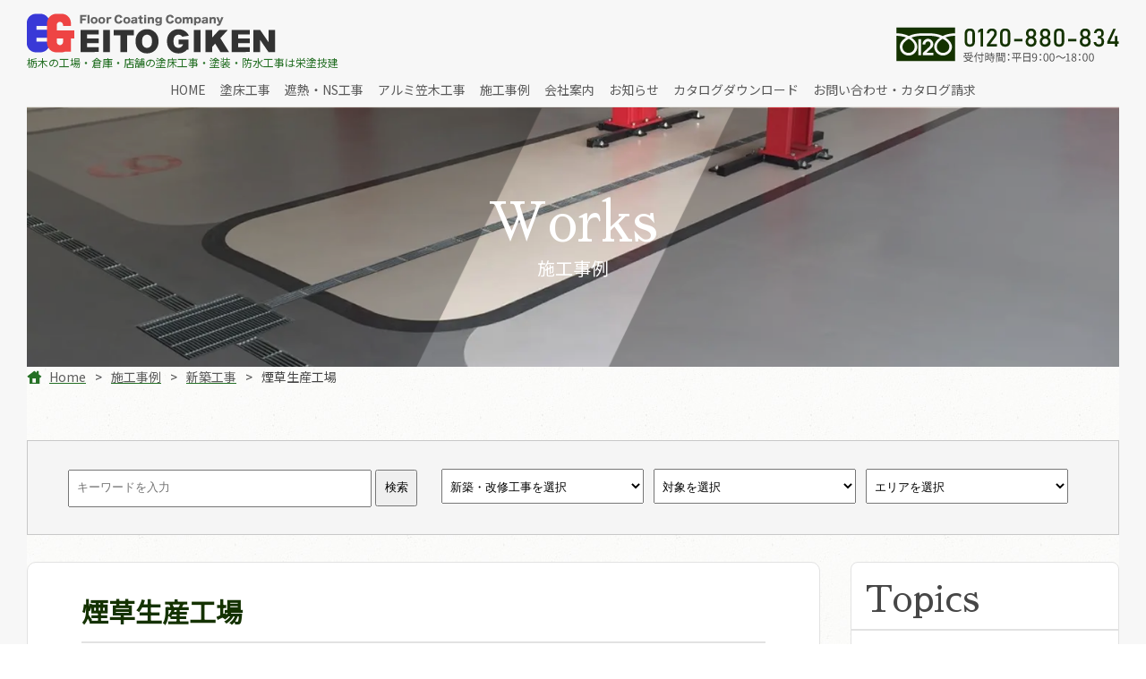

--- FILE ---
content_type: text/html; charset=UTF-8
request_url: http://www.eito-g.co.jp/07jirei/978/
body_size: 21417
content:
<!DOCTYPE html>
<html lang="ja">
<head>
<!-- Google tag (gtag.js) -->
<script async src="https://www.googletagmanager.com/gtag/js?id=G-JBS9P1R8PD"></script>
<script>
  window.dataLayer = window.dataLayer || [];
  function gtag(){dataLayer.push(arguments);}
  gtag('js', new Date());

  gtag('config', 'G-JBS9P1R8PD');
</script>
<meta charset="UTF-8">
<meta http-equiv="X-UA-Compatible" content="IE=edge">
<meta name="viewport" content="width=device-width, initial-scale=1">
<meta name="format-detection" content="telephone=no">
<title> &raquo; 煙草生産工場 工場・店舗等の塗床工事・塗装工事・床の防水工事なら栄塗技建  &raquo; Blog Archive </title>
<meta name="description" content="北関東(栃木・群馬・茨城)で工場・倉庫・店舗の塗床工事・塗装工事・床の防水工事は栄塗技建。" />
<meta name="keywords" content="塗床工事,塗装工事,防水工事,床,工場,倉庫,店舗,関東,栃木県,茨城県,群馬県,栄塗技建">
<meta name="robots" content="index,follow">
<link rel="shortcut icon" href="/wordpress/wp-content/themes/eitolayout/img/favicon.ico">
<link rel="apple-touch-icon" href="/wordpress/wp-content/themes/eitolayout/img/wci.png">
<!-- ogp -->
<meta property="og:title" content=" &raquo; 煙草生産工場｜工場・店舗等の塗床工事・塗装工事・床の防水工事なら栄塗技建  &raquo; Blog Archive " />
<meta property="og:site_name" content="株式会社栄塗技建公式サイト" />
<meta property="og:description" content="北関東(栃木・群馬・茨城)で工場・倉庫・店舗の塗床工事・塗装工事・床の防水工事は栄塗技建。" />
<meta name="viewport" content="width=device-width,initial-scale=1,user-scalable=no">
<meta name="format-detection" content="telephone=no">
<meta property="og:url" content="http://www.eito-g.co.jp/" />
<meta property="og:image" content="/wordpress/wp-content/themes/eitolayout/img/ogp.png" />
<!--common-->
<link rel="stylesheet" href="/wordpress/wp-content/themes/eitolayout/css/common.css">
<script type="text/javascript" src="/wordpress/wp-content/themes/eitolayout/js/jquery3.5.1.js"></script>
<script type="text/javascript" src="/wordpress/wp-content/themes/eitolayout/js/common.js"></script>
<!--for_second-->
<link rel="stylesheet" href="http://www.eito-g.co.jp/wordpress/wp-content/themes/eitolayout/style.css">
<link rel="stylesheet" href="/wordpress/wp-content/themes/eitolayout/mlayout.css">
<!--megamenu-->
<link rel="stylesheet" href="/wordpress/wp-content/themes/eitolayout/js/megamenu/css/style.css">
<link rel="stylesheet" href="/wordpress/wp-content/themes/eitolayout/js/megamenu/css/ionicons.min.css">
<script type="text/javascript" src="/wordpress/wp-content/themes/eitolayout/js/megamenu/js/megamenu.js"></script>
<!--slider-->
<link rel="stylesheet" href="http://www.fast-sp.com/wp-content/themes/eitolayout/js/bxslider/jquery.bxslider.css">
<script type="text/javascript" src="/wordpress/wp-content/themes/eitolayout/js/bxslider/jquery.bxslider.min.js"></script>
<script type="text/javascript" src="/wordpress/wp-content/themes/eitolayout/js/bxslider/slide.js"></script>
<meta name="description" content="タバコ生産工場改築工事 商品名　ビューコート 数量　　1.100㎡" />
<link rel='dns-prefetch' href='//s.w.org' />
		<script type="text/javascript">
			window._wpemojiSettings = {"baseUrl":"https:\/\/s.w.org\/images\/core\/emoji\/12.0.0-1\/72x72\/","ext":".png","svgUrl":"https:\/\/s.w.org\/images\/core\/emoji\/12.0.0-1\/svg\/","svgExt":".svg","source":{"concatemoji":"http:\/\/www.eito-g.co.jp\/wordpress\/wp-includes\/js\/wp-emoji-release.min.js?ver=5.3.20"}};
			!function(e,a,t){var n,r,o,i=a.createElement("canvas"),p=i.getContext&&i.getContext("2d");function s(e,t){var a=String.fromCharCode;p.clearRect(0,0,i.width,i.height),p.fillText(a.apply(this,e),0,0);e=i.toDataURL();return p.clearRect(0,0,i.width,i.height),p.fillText(a.apply(this,t),0,0),e===i.toDataURL()}function c(e){var t=a.createElement("script");t.src=e,t.defer=t.type="text/javascript",a.getElementsByTagName("head")[0].appendChild(t)}for(o=Array("flag","emoji"),t.supports={everything:!0,everythingExceptFlag:!0},r=0;r<o.length;r++)t.supports[o[r]]=function(e){if(!p||!p.fillText)return!1;switch(p.textBaseline="top",p.font="600 32px Arial",e){case"flag":return s([127987,65039,8205,9895,65039],[127987,65039,8203,9895,65039])?!1:!s([55356,56826,55356,56819],[55356,56826,8203,55356,56819])&&!s([55356,57332,56128,56423,56128,56418,56128,56421,56128,56430,56128,56423,56128,56447],[55356,57332,8203,56128,56423,8203,56128,56418,8203,56128,56421,8203,56128,56430,8203,56128,56423,8203,56128,56447]);case"emoji":return!s([55357,56424,55356,57342,8205,55358,56605,8205,55357,56424,55356,57340],[55357,56424,55356,57342,8203,55358,56605,8203,55357,56424,55356,57340])}return!1}(o[r]),t.supports.everything=t.supports.everything&&t.supports[o[r]],"flag"!==o[r]&&(t.supports.everythingExceptFlag=t.supports.everythingExceptFlag&&t.supports[o[r]]);t.supports.everythingExceptFlag=t.supports.everythingExceptFlag&&!t.supports.flag,t.DOMReady=!1,t.readyCallback=function(){t.DOMReady=!0},t.supports.everything||(n=function(){t.readyCallback()},a.addEventListener?(a.addEventListener("DOMContentLoaded",n,!1),e.addEventListener("load",n,!1)):(e.attachEvent("onload",n),a.attachEvent("onreadystatechange",function(){"complete"===a.readyState&&t.readyCallback()})),(n=t.source||{}).concatemoji?c(n.concatemoji):n.wpemoji&&n.twemoji&&(c(n.twemoji),c(n.wpemoji)))}(window,document,window._wpemojiSettings);
		</script>
		<style type="text/css">
img.wp-smiley,
img.emoji {
	display: inline !important;
	border: none !important;
	box-shadow: none !important;
	height: 1em !important;
	width: 1em !important;
	margin: 0 .07em !important;
	vertical-align: -0.1em !important;
	background: none !important;
	padding: 0 !important;
}
</style>
	<link rel='stylesheet' id='wp-block-library-css'  href='http://www.eito-g.co.jp/wordpress/wp-includes/css/dist/block-library/style.min.css?ver=5.3.20' type='text/css' media='all' />
<link rel='https://api.w.org/' href='http://www.eito-g.co.jp/wp-json/' />
<link rel="EditURI" type="application/rsd+xml" title="RSD" href="http://www.eito-g.co.jp/wordpress/xmlrpc.php?rsd" />
<link rel="wlwmanifest" type="application/wlwmanifest+xml" href="http://www.eito-g.co.jp/wordpress/wp-includes/wlwmanifest.xml" /> 
<link rel='prev' title='那須赤十字病院　' href='http://www.eito-g.co.jp/07jirei/07jirei01/608/' />
<link rel='next' title='物流倉庫　復旧改修工事' href='http://www.eito-g.co.jp/07jirei/07jirei02/1026/' />
<meta name="generator" content="WordPress 5.3.20" />
<link rel='shortlink' href='http://www.eito-g.co.jp/?p=978' />
<link rel="alternate" type="application/json+oembed" href="http://www.eito-g.co.jp/wp-json/oembed/1.0/embed?url=http%3A%2F%2Fwww.eito-g.co.jp%2F07jirei%2F978%2F" />
<link rel="alternate" type="text/xml+oembed" href="http://www.eito-g.co.jp/wp-json/oembed/1.0/embed?url=http%3A%2F%2Fwww.eito-g.co.jp%2F07jirei%2F978%2F&#038;format=xml" />
<link rel="canonical" href="http://www.eito-g.co.jp/07jirei/978/">
</head>


<body class="post-template-default single single-post postid-978 single-format-standard">


<div id="container">


<header>
<div id="header">

<h1 id="sitettl"><a href="/"><img src="/wordpress/wp-content/themes/eitolayout/img/logo.png" alt="株式会社栄塗技建">栃木の<strong>工場・倉庫・店舗の塗床工事・塗装・防水工事</strong>は栄塗技建</a></h1><!--//#sitettl-->
<p class="btn_menu"><img src="/wordpress/wp-content/themes/eitolayout/img/menu.png" alt="クリックするとメニューを表示します。"></p>

<div class="freedial"><a href="tel:0120880834"><img src="/wordpress/wp-content/themes/eitolayout/img/freedial.png" alt="フリーダイアル0120-880-834、受付時間は平日9時から18時まで"></a></div><!--//.freedial-->

<nav>
<div id="global_navi">
<ul class="gnavi dib">
<li class="first"><a href="/index.html">HOME</a></li>
<li class="first"><a href="#">塗床工事</a>
<ul class="first">
<li><a href="/01/">塗床工事</a></li>
<li><a href="/category/01/01-01/">工場・倉庫・配送センター</a></li>
<li><a href="/category/01/01-02/">厨房・飲食店</a></li>
<li><a href="/category/01/01-03/">自動車整備工場</a></li>
<li><a href="/category/01/01-04/">駐車場・屋上・野外</a></li>
<li><a href="/category/01/01-05/">冷蔵室・冷凍室</a></li>
<li><a href="/inquiry/catalog/">カタログダウンロード</a></li>
</ul>
</li>
<li class="first"><a href="#">遮熱・NS工事</a>
<ul class="first">
<li><a href="/category/02/02-01/">ノンスリップマスターとは</a></li>
<li><a href="/category/02/02-02/">主な特徴</a></li>
<li><a href="/category/02/02-03/">管理責任者と事故事例</a></li>
<li><a href="/category/02/02-04/">施工実績</a></li>
<li><a href="/category/02/02-05/">コートプロ</a></li>
<li><a href="/category/02/02-06/">キルコート(断熱塗料)</a></li>
<li><a href="/category/02/02-07/">ルーフベストクール(遮熱塗料)</a></li>
<li><a href="/category/02/02-08/">タフコート(熱交換塗料)</a></li>
<li><a href="/inquiry/catalog/">カタログダウンロード</a></li>
</ul>
<li class="first"><a href="#">アルミ笠木工事</a>
<ul class="first">
<li><a href="/03/">アルミ笠木工事</a></li>
<li><a href="/03/03-01/">アルウィトラシリーズ</a></li>
<li><a href="/inquiry/catalog/">カタログダウンロード</a></li>
</ul>
</li>
<li class="first"><a href="#">施工事例</a>
<ul class="first">
<li><a href="/works/">施工事例</a></li>
<li><a href="/?s=%E6%96%BD%E5%B7%A5%E5%AE%9F%E7%B8%BE">施工実績一覧</a></li>
<li><a href="/inquiry/catalog/">カタログダウンロード</a></li>
</ul>
</li>
<li class="first"><a href="#">会社案内</a>
<ul class="first">
<li><a href="/category/10/10-01/">会社概要</a></li>
<li><a href="/category/10/10-02/">アクセスマップ</a></li>
<li><a href="/category/10/10-03/">施工実績</a></li>
<li><a href="/inquiry/catalog/">カタログダウンロード</a></li>
</ul>
</li>
<li class="first"><a href="/99/">お知らせ</a></li>
<li class="first"><a href="/inquiry/catalog/">カタログダウンロード</a></li>
<li class="first"><a href="/inquiry/">お問い合わせ・カタログ請求</a></li>
</ul><!--/#gnavi-->
</div><!--/#global_navi-->
</nav>
</div><!--/#header-->
</header>





<section>
<div id="contents">
<h1 id="cttl">
<strong id="category28"></strong>
施工事例</h1><!--/#cttl-->
<div id="" class="pan_list" ><ul><li class="breadcrumb_top" itemscope itemtype="http://schema.org/BreadcrumbList"><a href="http://www.eito-g.co.jp/" itemprop="url"><span itemprop="title">Home</span></a></li><li>&gt;</li><li itemscope itemtype="http://schema.org/BreadcrumbList"><a href="http://www.eito-g.co.jp/category/07jirei/" itemprop="url"><span itemprop="title">施工事例</span></a></li><li>&gt;</li><li itemscope itemtype="http://schema.org/BreadcrumbList"><a href="http://www.eito-g.co.jp/category/07jirei/07jirei01/" itemprop="url"><span itemprop="title">新築工事</span></a></li><li>&gt;</li><li>煙草生産工場</li></ul></div>


<ul id="jirei_search" class="dib">
<li>
<form id="form" action="http://test.eito-g.co.jp/" method="get">
<input id="s-box" name="s" type="text" placeholder="キーワードを入力"/>
<button type="submit" class="submit">検索</button>
</form>
</li>
<li>
<select id="type" onChange="location.href=value;">
<option value="">新築・改修工事を選択</option>
<option value="/category/07jirei/">全て</option>
<option value="/category/07jirei/07jirei01/">新築</option>
<option value="/category/07jirei/07jirei02/">改修工事</option>
</select>
</li>
<li>
<select id="target" onChange="location.href=value;">
<option value="">対象を選択</option>
<option value="/category/07jirei/factory_type_works/">工場</option>
<option value="/category/07jirei/kitchen_type_works/">厨房</option>
<option value="/category/07jirei/shop_type_works/">店舗</option>
<option value="/category/07jirei/facility_type_works/">大型施設</option>
<option value="/category/07jirei/pool_type_works/">プール</option>
<option value="/category/07jirei/other_type_works/">その他</option>
</select>
</li>
<li>
<select id="area" onChange="location.href=value;">
<option value="">エリアを選択</option>
<option value="/category/07jirei/gunma_works/">群馬県</option>
<option value="/category/07jirei/tochigi_works/">栃木県</option>
<option value="/category/07jirei/chiba_works/">千葉県</option>
<option value="/category/07jirei/kanagawa_works/">神奈川県</option>
<option value="/category/07jirei/fukushima_works/">福島県</option>
<option value="/category/07jirei/ibaraki_works/">茨城県</option>
<option value="/category/07jirei/other_area_works/">その他</option>
</select>
</li>
</ul><!--#jirei_search-->

<div id="main">
<h2 class="pttl">煙草生産工場</h2><!--/#pttl-->
<p>タバコ生産工場改築工事<br />
商品名　ビューコート<br />
数量　　1.100㎡<br />
<a href="http://www.eito-g.co.jp/07/07-01/978/attachment/exif_jpeg_picture-16/" rel="attachment wp-att-982"><img class="alignnone size-medium wp-image-982" title="Exif_JPEG_PICTURE" src="http://www.eito-g.co.jp/wordpress/wp-content/uploads/2012/07/9fdeefc583b50e43106bd58887a85b941-289x217.jpg" alt="" width="289" height="217" srcset="http://www.eito-g.co.jp/wordpress/wp-content/uploads/2012/07/9fdeefc583b50e43106bd58887a85b941-289x217.jpg 289w, http://www.eito-g.co.jp/wordpress/wp-content/uploads/2012/07/9fdeefc583b50e43106bd58887a85b941.jpg 800w" sizes="(max-width: 289px) 100vw, 289px" /></a></p>
<!-- ←「<a href="http://www.eito-g.co.jp/07jirei/07jirei01/608/" rel="prev">那須赤十字病院　</a>」前の記事へ　 -->
<!-- 　次の記事へ「<a href="http://www.eito-g.co.jp/07jirei/07jirei02/1026/" rel="next">物流倉庫　復旧改修工事</a>」→ -->
<!-- 前のページにはブラウザの『戻る』でお戻りください｡ -->
</div><!-- /#main -->

<!-- Sideber -->				
<div id="s_nav">
<div class="widget-area">
<div id="subcat">
<h3></h3>
<ul>
	<li class="cat-item cat-item-3"><a href="http://www.eito-g.co.jp/category/01/" title="塗床工事">塗床工事</a>
<ul class='children'>
	<li class="cat-item cat-item-5"><a href="http://www.eito-g.co.jp/category/01/01-01/">工場・倉庫・配送センター</a>
</li>
	<li class="cat-item cat-item-6"><a href="http://www.eito-g.co.jp/category/01/01-02/">厨房・飲食店</a>
</li>
	<li class="cat-item cat-item-21"><a href="http://www.eito-g.co.jp/category/01/01-03/">自動車整備工場</a>
</li>
	<li class="cat-item cat-item-22"><a href="http://www.eito-g.co.jp/category/01/01-04/">駐車場・屋上・野外</a>
</li>
	<li class="cat-item cat-item-23"><a href="http://www.eito-g.co.jp/category/01/01-05/">冷蔵室・冷凍室</a>
</li>
</ul>
</li>
	<li class="cat-item cat-item-4"><a href="http://www.eito-g.co.jp/category/02/" title="遮熱・ノンスリップ工事">遮熱・ＮＳ工事</a>
<ul class='children'>
	<li class="cat-item cat-item-7"><a href="http://www.eito-g.co.jp/category/02/02-01/">ノンスリップマスターとは</a>
</li>
	<li class="cat-item cat-item-8"><a href="http://www.eito-g.co.jp/category/02/02-02/">主な特徴</a>
</li>
	<li class="cat-item cat-item-18"><a href="http://www.eito-g.co.jp/category/02/02-03/">管理責任者と事故事例</a>
</li>
	<li class="cat-item cat-item-19"><a href="http://www.eito-g.co.jp/category/02/02-04/">施工実績</a>
</li>
	<li class="cat-item cat-item-20"><a href="http://www.eito-g.co.jp/category/02/02-05/">コートプロ</a>
</li>
	<li class="cat-item cat-item-15"><a href="http://www.eito-g.co.jp/category/02/02-06/" title="キルコート（断熱塗料）">キルコート（断熱塗料）</a>
</li>
	<li class="cat-item cat-item-16"><a href="http://www.eito-g.co.jp/category/02/02-07/" title="ルーフベストクール（遮熱塗料）">ルーフベストクール（遮熱塗料）</a>
</li>
	<li class="cat-item cat-item-17"><a href="http://www.eito-g.co.jp/category/02/02-08/" title="タフコート（熱交換塗料）">タフコート（熱交換塗料）</a>
</li>
</ul>
</li>
	<li class="cat-item cat-item-10"><a href="http://www.eito-g.co.jp/category/03/" title="アルミ笠木工事">アルミ笠木工事</a>
<ul class='children'>
	<li class="cat-item cat-item-39"><a href="http://www.eito-g.co.jp/category/03/03-01/" title="アルウィトラシリーズ">アルウィトラシリーズ</a>
</li>
</ul>
</li>
	<li class="cat-item cat-item-28"><a href="http://www.eito-g.co.jp/category/07jirei/">施工事例</a>
<ul class='children'>
	<li class="cat-item cat-item-29"><a href="http://www.eito-g.co.jp/category/07jirei/07jirei01/">新築工事</a>
</li>
	<li class="cat-item cat-item-30"><a href="http://www.eito-g.co.jp/category/07jirei/07jirei02/">改修工事</a>
</li>
	<li class="cat-item cat-item-43"><a href="http://www.eito-g.co.jp/category/07jirei/chiba_works/">千葉県の施工事例</a>
</li>
	<li class="cat-item cat-item-46"><a href="http://www.eito-g.co.jp/category/07jirei/facility_type_works/">大型施設</a>
</li>
	<li class="cat-item cat-item-47"><a href="http://www.eito-g.co.jp/category/07jirei/factory_type_works/">工場</a>
</li>
	<li class="cat-item cat-item-52"><a href="http://www.eito-g.co.jp/category/07jirei/gunma_works/">群馬県の施工事例</a>
</li>
	<li class="cat-item cat-item-50"><a href="http://www.eito-g.co.jp/category/07jirei/kanagawa_works/">神奈川県の施工事例</a>
</li>
	<li class="cat-item cat-item-44"><a href="http://www.eito-g.co.jp/category/07jirei/kitchen_type_works/">厨房</a>
</li>
	<li class="cat-item cat-item-42"><a href="http://www.eito-g.co.jp/category/07jirei/pool_type_works/">プール</a>
</li>
	<li class="cat-item cat-item-48"><a href="http://www.eito-g.co.jp/category/07jirei/shop_type_works/">店舗</a>
</li>
</ul>
</li>
	<li class="cat-item cat-item-9"><a href="http://www.eito-g.co.jp/category/10/" title="会社案内">会社案内</a>
<ul class='children'>
	<li class="cat-item cat-item-12"><a href="http://www.eito-g.co.jp/category/10/10-01/" title="会社概要">会社概要</a>
</li>
	<li class="cat-item cat-item-13"><a href="http://www.eito-g.co.jp/category/10/10-02/" title="アクセスマップ">アクセスマップ</a>
</li>
	<li class="cat-item cat-item-14"><a href="http://www.eito-g.co.jp/category/10/10-03/">施工実績</a>
</li>
</ul>
</li>
	<li class="cat-item cat-item-1"><a href="http://www.eito-g.co.jp/category/99/">お知らせ</a>
</li>
	<li class="cat-item cat-item-36"><a href="http://www.eito-g.co.jp/category/catalog/">カタログダウンロード</a>
</li>
	<li class="cat-item cat-item-49"><a href="http://www.eito-g.co.jp/category/tochigi_works/">栃木県の施工事例</a>
</li>
<li><a class="catalog_dl" href="/catalog/">カタログダウンロード</a></li>
</ul>
</div>
<ul>
</ul>
</div><!-- /.widget-area -->

</div><!-- /#s_nav -->




</div><!--/#contents-->
</section>



<footer>

<a id="pagetop" href="#header">PageTop</a>

<ul id="bnr" class="dib">
<li><a href="https://www.abc-t.co.jp/" target="_blank"><img src="/wordpress/wp-content/themes/eitolayout/img/bnr/abc.png" alt="ABC商会 建材の開発・輸入・販売"></a></li>
<li><a href="https://www.zen-aron.or.jp/" target="_blank"><img src="/wordpress/wp-content/themes/eitolayout/img/bnr/ac.png" alt="全国アロンコート・アロンウオール防水工事業協同組合"></a></li>
<li><a href="http://st-kikou.com/" target="_blank"><img src="/wordpress/wp-content/themes/eitolayout/img/bnr/ts.png" alt="エスティーキコウ株式会社"></a></li>
<li><a href="http://www.kojiyasan.net/" target="_blank"><img src="/wordpress/wp-content/themes/eitolayout/img/bnr/koji.png" alt="専門工事屋さん(塗装工事・防水工事)の工事台帳・原価管理ソフト「工事屋さん」"></a></li>
</ul><!--/#bnr-->

<div id="footer">
<h2 class="ttl"><span>Contact</span>お問い合わせ</h2>
<a class="tolist" href="/inquiry/">ContactUs</a>
<a class="logo" href="/"><img src="/wordpress/wp-content/themes/eitolayout/img/logo_w.png"></a>
<ul id="add" class="dib">
<li>
●本社<br>
〒321-0151 栃木県宇都宮市西川田町409-3番地<br>
<a href="tel:0286163524">TEL.028-616-3524</a><br>
<a href="tel:0286163521">FAX.028-616-3521</a><br>
<a href="tel:0120880834">FreeDial.0120-880-834</a><br>
資材倉庫：栃木県宇都宮市西川田町409-1番地
</li>
<li>
●群馬営業所<br>
〒370-0006  群馬県高崎市問屋町西1-5-5<br>
TEL.027-384-3848　FAX.027-384-3849<br>
●茨城営業所<br>
〒310-0853 茨城県水戸市平須町1828番地 平須ビル3F<br>
<a href="tel:0292441258">TEL.029-244-1258</a>　<a href="tel:0292441259">FAX.029-244-1259</a>
</li>
<li>
●埼玉営業所<br>
〒347-0011  埼玉県加須市北小浜79-6<br>
<a href="tel:0480485891">TEL.0480-48-5891</a>　<a href="tel:0480485892">FAX.0480-48-5892</a>
</li>
</ul>
<small>© 2022 北関東(栃木・群馬・茨城)で<strong>工場・倉庫・店舗の塗床工事・塗装工事・防水工事</strong>は栄塗技建。 All rights reserved.</small>
</div><!--/#footer-->
</footer>



</div><!--/#container-->

</body>
</html>

--- FILE ---
content_type: text/css
request_url: http://www.eito-g.co.jp/wordpress/wp-content/themes/eitolayout/css/common.css
body_size: 31556
content:
@charset "utf-8";

@import url(https://fonts.googleapis.com/css?family=Noto+Sans+JP);
@import url(https://fonts.googleapis.com/earlyaccess/sawarabimincho.css);


img {
    image-rendering: -webkit-optimize-contrast;
}

/* reset style
----------------------------------------------------------- */

html {
	overflow-y:scroll;
}
body,div,
dl,dt,dd,ul,ol,li,
h1,h2,h3,h4,h5,h6,
pre,form,fieldset,input,textarea,p,blockquote,th,td {
	margin:0;
	padding:0;
}
body,x:-moz-broken {
	margin-left:-1px;
}
h1,h2,h3,h4,h5,h6,p {
	font-weight:normal;
	font-size: 100%;
	text-align:left;
}
ol,ul,li{
	list-style:none;
}
ul,li,img{
	margin:0;
	padding:0;
	list-style:none;
	vertical-align:bottom;
	line-height:2.4;
	text-align:left;
}
caption,th {
	text-align:left;
}
address,caption,cite,code,dfn,em,strong,th,var {
	font-style:normal;
	font-weight:normal;
}
a{
	text-decoration:none;
	outline:0;
	line-height:1.6;
/* Hides from IE-mac \*/
	overflow:hidden;
/* End hide from IE-mac */
}

img,td,th {
	border:0;
}
table {
	border-collapse: collapse;
	border-spacing: 0;
	table-layout: fixed;
}
td,th{
	text-align: left;
	vertical-align: top;
}


/* CLEAR FIX*/
.clearfix:after,
p.text:after{
	content: ".";  
	display: block;  
	visibility: hidden;  
	height: 0.1px;  
	font-size: 0.1em;  
	line-height: 0;  
	clear: both;  
}
.clearfix,
p.text{display: inline-block;}
/* Hides from IE-mac \*/
* html .clearfix { height: 1%;}
* html p.text { height: 1%;}
.clearfix,
p.text{display: block;}
/* End hide from IE-mac */



/* function
----------------------------------------------------------------------------------*/
/* margin */
.mt0  {margin-top:0px!important;}
.mt5  {margin-top:5px!important;}
.mt10 {margin-top:10px!important;}
.mt15 {margin-top:15px!important;}
.mt20 {margin-top:20px!important;}
.mt25 {margin-top:25px!important;}
.mt30 {margin-top:30px!important;}
.mt40 {margin-top:40px!important;}
.mt50 {margin-top:50px!important;}
.mt60 {margin-top:60px!important;}
.mt70 {margin-top:70px!important;}
.mt80 {margin-top:80px!important;}
.mt90 {margin-top:90px!important;}
.mt100 {margin-top:100px!important;}
.mt120 {margin-top:120px!important;}
.mt150 {margin-top:150px!important;}
.mt180 {margin-top:180px!important;}
.mt200 {margin-top:200px!important;}
.mt300 {margin-top:300px!important;}

.mb0  {margin-bottom:0px!important;}
.mb5  {margin-bottom:5px!important;}
.mb10 {margin-bottom:10px!important;}
.mb15 {margin-bottom:15px!important;}
.mb20 {margin-bottom:20px!important;}
.mb25 {margin-bottom:25px!important;}
.mb30 {margin-bottom:30px!important;}
.mb40 {margin-bottom:40px!important;}
.mb50 {margin-bottom:50px!important;}
.mb60 {margin-bottom:60px!important;}
.mb90 {margin-bottom:90px!important;}
.mb100 {margin-bottom:100px!important;}
.mb120 {margin-bottom:120px!important;}
.mb150 {margin-bottom:150px!important;}

.mr0  {margin-right:0px!important;}
.mr5  {margin-right:5px!important;}
.mr10 {margin-right:10px!important;}
.mr15 {margin-right:15px!important;}
.mr20 {margin-right:20px!important;}
.mr25 {margin-right:25px!important;}
.mr30 {margin-right:30px!important;}
.mr40 {margin-right:40px!important;}
.mr50 {margin-right:50px!important;}
.mr60 {margin-right:60px!important;}
.mr90 {margin-right:90px!important;}

.ml0  {margin-left:0px!important;}
.ml5  {margin-left:5px!important;}
.ml10 {margin-left:10px!important;}
.ml15 {margin-left:15px!important;}
.ml20 {margin-left:20px!important;}
.ml25 {margin-left:25px!important;}
.ml30 {margin-left:30px!important;}
.ml40 {margin-left:40px!important;}
.ml50 {margin-left:50px!important;}
.ml60 {margin-left:60px!important;}
.ml90 {margin-left:90px!important;}
.ml120 {margin-left:120px!important;}

.mg10 {margin:10px!important;}
.mg20 {margin:20px!important;}
.mg30 {margin:30px!important;}

/* padding */
.pt0  {padding-top:0px!important;}
.pt5  {padding-top:5px!important;}
.pt10 {padding-top:10px!important;}
.pt15 {padding-top:15px!important;}
.pt20 {padding-top:20px!important;}
.pt25 {padding-top:25px!important;}
.pt30 {padding-top:30px!important;}
.pt40 {padding-top:40px!important;}
.pt50 {padding-top:50px!important;}
.pt100 {padding-top:100px!important;}
.pt120 {padding-top:120px!important;}

.pb0  {padding-bottom:0px!important;}
.pb5  {padding-bottom:5px!important;}
.pb10 {padding-bottom:10px!important;}
.pb15 {padding-bottom:15px!important;}
.pb20 {padding-bottom:20px!important;}
.pb25 {padding-bottom:25px!important;}
.pb30 {padding-bottom:30px!important;}
.pb40 {padding-bottom:40px!important;}
.pb50 {padding-bottom:50px!important;}
.pb100 {padding-bottom:100px!important;}
.pb120 {padding-bottom:120px!important;}

.pr0  {padding-right:0px!important;}
.pr5  {padding-right:5px!important;}
.pr10 {padding-right:10px!important;}
.pr15 {padding-right:15px!important;}
.pr20 {padding-right:20px!important;}
.pr25 {padding-right:25px!important;}
.pr30 {padding-right:30px!important;}
.pr40 {padding-right:40px!important;}
.pr50 {padding-right:50px!important;}
.pr60 {padding-right:60px!important;}
.pr70 {padding-right:70px!important;}
.pr80 {padding-right:80px!important;}
.pr90 {padding-right:90px!important;}
.pr100 {padding-right:100px!important;}
.pr110 {padding-right:110px!important;}
.pr120 {padding-right:120px!important;}
.pr150 {padding-right:150px!important;}

.pl0  {padding-left:0px!important;}
.pl5  {padding-left:5px!important;}
.pl10 {padding-left:10px!important;}
.pl15 {padding-left:15px!important;}
.pl20 {padding-left:20px!important;}
.pl25 {padding-left:25px!important;}
.pl30 {padding-left:30px!important;}

.pd10 {padding:10px!important;}
.pd20 {padding:20px!important;}
.pd30 {padding:30px!important;}

.taL,.tL,.txtl{text-align:left!important;}
.taR,.tR,.txtr{text-align:right!important;}
.taC,.tC,.txtc{text-align:center!important;}

.fR,.flor{float:right!important;}
.fL,.flol{float:left!important;}

.clear{clear:both!important;}
.wrap{overflow:hidden;zoom:1;}

.fs10{font-size:10px!important;}
.fs12{font-size:12px!important;}
.fs14{font-size:14px!important;}
.fs16{font-size:16px!important;}
.fs18{font-size:18px!important;}
.fs20{font-size:20px!important;}
.fs22{font-size:22px!important;}
.fs24{font-size:24px!important;}
.fs26{font-size:25px!important;}
.fs28{font-size:28px!important;}
.fs30{font-size:30px!important;}
.fs36{font-size:36px!important;}
.fs48{font-size:48px!important;}
.txt80 {font-size: 80%;}
.txt90 {font-size: 90%;}
.txt120 {font-size: 120%;}
.txt130 {font-size: 130%;}
.txt160 {font-size: 160%;}
.txt200 {font-size: 200%;}

.c-green{color:#346238;}

.fb,.txtb{font-weight:bold;}


ul.dib,
dl.dib{
	letter-spacing:-0.5em;
}
ul.dib li,
dl.dib dt,
dl.dib dd{
	display:inline-block;
	*display:inline;
	vertical-align:top;
	letter-spacing:normal;
	zoom:1;
}
ul.dib.vm li{
	vertical-align: middle;
}
.w50p{width:50%;}
.w55p{width:55%;}
.w60p{width:60%;}
.w65p{width:65%;}
.w70p{width:70%;}
.w75p{width:75%;}
.w80p{width:80%;}
.w85p{width:85%;}
.w90p{width:90%;}
	
@media screen and (max-width:600px){
	div.free-table,
	div.table_responsive{
		width:auto;
		white-space:nowrap;
		overflow-x:auto;
	}
	#main div.free-table table,
	#main div.table_responsive table{
		width:auto;
	}
	#main div.free-table th,
	#main div.free-table td,
	#main div.table_responsive th,
	#main div.table_responsive td{
		width:auto;
		max-width:600px;
	}
}

/* common
------------------------------------------------------*/

body {
	margin:0;
	padding:0;
	font-size:100%;
	font-family: 'Noto Sans JP';
	line-height:2;
	color:#464646;
	vertical-align:top;
	background-color:#ffffff;
	-webkit-text-size-adjust:100%;
}
@media screen and (max-width: 510px) {
	body {
		font-size:14px;
		line-height:1.8;
	}
}

a{transition: all 0.3s linear;}

a:link   {color:#257025;text-decoration:underline;}
a:visited{color:#257025;text-decoration:underline;}
a:hover  {color:#ff6600;text-decoration:none;}
a:active {color:#257025;text-decoration:underline;}

a:hover img{
    opacity:0.50!important;
    filter: alpha(opacity=50);
	transition: all 0.3s linear;
}

a[href^="tel:"] {
    pointer-events: none;
	text-decoration:none;
	white-space:nowrap;
	cursor:default;
}
@media screen and (max-width: 1054px) {
	a[href^="tel:"] {
		color:#509b58;
		text-decoration:underline;
		cursor:pointer;
	}
	a[href^="tel:"] :hover{
		color:#ff6600;
	}
}

img{max-width:100%;height: auto;}

.pc {display: block!important;}
.sp,
.tb {display: none!important;}
@media screen and (max-width: 1054px) {
	.tb {display: block!important;}
}
@media screen and (max-width: 640px) {
	.pc {display: none!important;}
	.sp {display: block!important;}
}

p.note,
span.note{
	font-size:12px;
	line-height:1.5;
}

/* btn style */
p.btn{
	position:relative;
	z-index:2;
}
p.btn a{
	width:185px;
	position:relative;
	display:block;
	margin:0 auto;
	padding:5px 15px 3px;
	font-weight: lighter;
	border:1px #ccc solid;
	transition: all 0.3s linear;
	overflow:visible;
	background-color:rgb(255,255,255,0.85);
}
p.btn a:hover{
	color:#fff;
	border:1px #ece8e0 solid;
	background-color:#403028;
}
a.btn:hover{background-color:#403028;}

@media screen and (max-width:350px){
	p.btn a {
		width: 150px;
	}
}

a.tolist{
	width:240px;
	position:relative;
	padding:13px 0 15px;
	display:block;
	font-size:16px;
	text-align:center;
	border:1px #ccc solid;
	background-color:#fff;
}
a.tolist:hover{
	color:#fff;
	background-color:#ff6400;
}
@media screen and (max-width:510px){
	a.tolist{
		font-size:14px;
	}
}



/* structure
---------------------------------------- */
div#container,
div#header,
div#contents,
div#footer{
	width:100%;
	position:relative;
	margin:0 auto;
	padding:0;
	overflow:hidden;
}
div#container{
	background-color:#f7f7f7;
}
div#contents{
	width:calc(100% - 60px);
	max-width:1340px;
	margin:0 auto 120px;
}
@media screen and (max-width:768px){
	div#contents{
		width:calc(100% - 40px);
	}
}
@media screen and (max-width:540px){
	div#contents{
		width:calc(100% - 30px);
	}
}

/* header
---------------------------------------- */
div#header{
	top:0;
	overflow:visible;/*for global_navi*/
	z-index:2;
	transition:all 0.3s linear;
}
div#header p.btn_menu{
	display:none;
	position:absolute;
	top:15px;
	right:20px;
	padding:10px;
	border:1px #257025 solid;
}
div#header h1#sitettl{
	float:left;
	margin:15px 0 15px 30px;
	font-size:12px;
}
div#header h1#sitettl a{
	display:block;
	text-decoration:none;
}
div#header h1#sitettl a:hover{
	text-decoration:underline;
}
div#header h1#sitettl img{
	display:block;
}
div#header div.freedial{
	float:right;
	margin:30px 30px 0 0;
}

/* transform */
div#header.transform{
	position:fixed;
	background-color:rgba(15,33,0,0.8);
	z-index:99999;
	
}
div#header.transform p.btn_menu {
	top: 10px;
	padding: 5px;
	border:1px #fff solid;
	background:url(../img/menuo.png) no-repeat center center;
}
div#header.transform p.btn_menu img{
	opacity:0!important;
}
div#header.transform h1#sitettl {
	width: 300px;
	margin-bottom:5px;
	padding-top: 45px;
	background:url(../img/logo_w.png) no-repeat left top;
}
div#header.transform h1#sitettl a {
	color: #fff;
}
div#header.transform h1#sitettl img {
	display: none;
}
div#header.transform div.freedial {
	margin-top: 30px;
	background:url(../img/freedial_w.png) no-repeat center center;
}
div#header.transform div.freedial img{
	opacity:0!important;
}
div#header.transform div#global_navi ul.gnavi li a {
	color: #fff;
}
@media screen and (max-width:1280px){
	div#header h1#sitettl {
	  margin: 15px 0 0 30px;
	}
}
@media screen and (max-width:1054px){
	div#header h1#sitettl {
		margin: 15px 0 15px 30px;
	}
	div#header.transform h1#sitettl {
		margin:8px 0 5px 30px;
	}
	div#header p.btn_menu{
		display:block;
	}
	div#header div.freedial{
		margin-top: 20px;
		margin-right:110px;
	}
	div#header.transform div.freedial {
		margin-top: 10px;
	}
}
@media screen and (max-width:740px){
	div#header{
		z-index:9999;
	}
	div#header h1#sitettl,
	div#header.transform h1#sitettl{
		width:auto;
		float:none;
		margin:16px auto 17px;
		background-position:center top!important;
		z-index:9999;
	}
	div#header.transform h1#sitettl{
		margin:8px auto 5px;
	}
	div#header h1#sitettl a{
		display:block;
		text-align:center;
	}
	div#header h1#sitettl img{
		margin:0 auto
	}
	div#header div.freedial{
		width:100%;
		position:fixed;
		bottom:0;
		margin:0 auto;
		padding:10px 0;
		text-align:center;
		background-color:#143200!important;
		opacity:100!important;
		z-index:9999;
		background:url(../img/freedial_w.png) no-repeat center center;
	}
	div#header div.freedial a img{
		opacity:0!important;
	}
	div#header p.btn_menu {
		top: 0;
	}
}
@media screen and (max-width:510px){
	div#header h1#sitettl,
	div#header.transform h1#sitettl {
		width:278px;
		float:left;
		margin:15px 0 5px 15px;
		font-size:10px;
		background-position:left top!important;
	}
	div#header h1#sitettl a{
		text-align:left;
	}
	div#header p.btn_menu {
		top:15px;
		padding: 0px!important;
	}
	div#header.transform p.btn_menu {
		top: 15px;
	}
}
@media screen and (max-width:400px){
	div#header h1#sitettl,
	div#header.transform h1#sitettl {
		width:calc(100% - 105px);
		height:auto;
		background-size:100% auto;
	}
	div#header.transform h1#sitettl {
		padding-top:10%;
	}
}


/* global_navi
---------------------------------------- */
#global_navi{
	width: calc(100% - 360px);
	float:right;
	position:relative;
	right:30px;
    text-align:right;
	z-index:2;
}

/* gnavi */
ul.gnavi {
	position:relative;
	display:block;
	margin:0 auto;
	text-align:right;
}
ul.gnavi li {
	width:auto;
	position:relative;
	margin-right:1em;
	text-align:left;
}
ul.gnavi li:last-child {
	margin-right:0;
}
ul.gnavi li a {
	display:block;
	margin:-10px 0;
	padding:20px 0 18px;
	color:#595959;
	font-size:14px;
	white-space:nowrap;
	overflow:hidden;
	transition: all 0.3s ease;
}
ul.gnavi li a span.jp{
	display:none;
}ul.gnavi li ul li a {
	margin: 0;
	font-weight:normal;
}

ul.gnavi li a:link   {text-decoration:none;}
ul.gnavi li a:hover  {text-decoration:none;}
ul.gnavi li a:active {text-decoration:none;}
ul.gnavi li a:visited{text-decoration:none;}

ul.gnavi li a:hover{
	margin-top: -12px;
	margin-bottom: -8px;
	color:#ff6600;
	overflow:hidden;
	transition:all 0.2s ease-out;
}
ul.gnavi li a:hover:before,
ul.gnavi li a:hover:after {
	content:"";
	position:absolute;
	bottom:0;
	left:0;
	display:block;
	width:0%;
	margin:0;
	padding:0;
	border: 1px #cec4bb solid;
	-webkit-animation: underline 0.1s ease-in forwards;
	animation: underline 0.1s ease-out forwards;
	overflow:hidden;
}
ul.gnavi li a:hover:after {
	border: 1px #3c2828 solid;
	-webkit-animation: underline2 0.2s ease-out forwards;
	animation: underline2 0.2s ease-in forwards;
}
ul.gnavi li ul li a:hover{
	margin-top: 0!important;
	margin-bottom: 0!important;
	color:#fff!important;
}
ul.gnavi li ul li a:hover:before,
ul.gnavi li ul li a:hover:after {
	display:none!important;
}
@keyframes underline {
	0%  {width:0%;}
	100%{width:100%;}
}
@keyframes underline2 {
	0%  {width:0%;}
	100%{width:100%;}
}

ul.gnavi li ul {
	display:none;
	position:absolute;
	top:50px;
	left:50%;
	width:300px;
	margin:0 0 0 -150px;
	padding:0;
	border-top:1px #ccc solid;
	border-left:1px #ccc solid;
	border-right:1px #ccc solid;
	z-index:9999999;
	background:#fff;
	background-color:rgb(20,50,0,.9);
}
ul.gnavi li:nth-child(1) ul {left:0;margin:0;}
ul.gnavi li:nth-child(9) ul {left:auto;right:0;margin:0;}

ul.gnavi li ul li {
	width:100%;
	padding:0;
	border-top:none;
	background:none;
}
ul.gnavi li ul li a {
	display:block;
	height:inherit;
	margin: 0;
	padding:10px 15px 8px;
	color:#fff;
	font-size:14px;
	text-indent:0;
	text-align:center;
	white-space:normal;
	border-bottom:1px #ccc solid!important;
	background:none;
}
ul.gnavi li ul li a:hover {
	position:relative;
	background:#ff6600!important;
	transition: all 0.3s linear;
}



/* second dorp down */
ul.gnavi li ul li.second ul.second {
	top:0;
	left:auto;
	right:-300px;
}



@media screen and (max-width:1280px){
	div#global_navi{
		width: 100%;
		clear:both;
		float:none;
		position:relative;
		top:0;
		right:0;
		text-align:center;
	}
	ul.gnavi {
		text-align:center;
	}
}
@media screen and (max-width:1054px){
	div#global_navi{
		height:auto;
		margin-right:0;
		z-index:99999;
	}
	ul.gnavi {
		height: calc(100vh - 65px - 1em);
		top:-15px;
		display:none;
		width:100%;
		padding-bottom: 10px;
		overflow: auto;
	}
	div#header.transform ul.gnavi{
		top:0;
	}
	ul.gnavi li {
		display:block;
		width:100%;
		padding:0;
		border-top:1px #ccc solid;
	}
	ul.gnavi li:last-child{
		margin-bottom:1px;
		border-bottom:1px #ccc solid;
	}
	ul.gnavi li a {
		height:inherit;
		margin:0;
		padding:10px 0 10px 30px;
		color:#fff;
		font-size:16px;
		text-align:left;
		text-indent:0;
		-moz-border-radius:0;
		-webkit-border-radius:0;
		border-radius:0;
		background:#143200;
		box-shadow:none;
	}
	ul.gnavi li a:hover,
	ul.gnavi li ul li a:hover {
		height:inherit;
		margin:0!important;
		color:#fff!important;
		background:#ff6400;
	}
	ul.gnavi li a:hover:before,
	ul.gnavi li a:hover:after{
		display:none;
	}
	ul.gnavi li ul {
		display:none;
		position:static;
		width:100%;
		margin:0;
		padding:0;
		border:none;
		-moz-border-radius:0;
		-webkit-border-radius:0;
		border-radius:0;
		background:#fafafa;
	}
	ul.gnavi li ul li{
		border-top:1px #ccc solid;
	}
	div#header div#global_navi ul.gnavi li ul li a,
	div#header.transform div#global_navi ul.gnavi li ul li a {
		padding-left:2.5%;
		color:#143200;
		text-align:left;
	}
	ul.gnavi li ul li a:hover {
		background:none
	}
}
@media screen and (max-width:510px){
	ul.gnavi {
		top:0;
	}
	ul.gnavi li a {
		padding-left:15px;
		font-size: 14px;
	}
}

/* contents
------------------------------------------------------*/
div#contents div.inner{
	min-height:90px;
	position:relative;
	margin:0 auto;
	padding:60px 0;
}
div#contents div.inner h2.ttl,
div#footer h2.ttl {
	width:1280px;
	margin:0 auto 60px;
	position:relative;
	top:45px;
	font-size:16px;
	background:url(../img/line.gif) repeat-x center center;
}
div#contents div.inner h2.ttl span,
div#footer h2.ttl span{
	display:block;
	color:#828282;
	font-family: 'Sawarabi Mincho';
	font-size:42px;
	line-height:1;
}
@media screen and (max-width:1360px){
	div#contents div.inner h2.ttl,
	div#footer h2.ttl {
		width:100%;
	}
}
@media screen and (max-width: 720px) {
	div#contents div.inner h2.ttl span,
	div#footer h2.ttl span{
		font-size:36px;
	}
}
@media screen and (max-width: 510px) {
	div#contents div.inner h2.ttl span,
	div#footer h2.ttl span{
		font-size:32px;
	}
	div#contents div.inner h2.ttl,
	div#footer h2.ttl {
		font-size:14px;
	}
}

/* pagetop
------------------------------------------------------*/

a#pagetop{
	width:120px;
	height:40px;
	display:block;
	margin:0 auto 60px;
	padding-top:80px;
	color:#fff;
	text-align:center;
	border-radius:50%;
	-webkit-border-radius:50%;
	-moz-border-radius:50%;
	-ms-border-radius:50%;
	background-repeat:no-repeat;
	background-position:center top 20px;
	background-color:#143200;
	background-image:url(../img/top/mark.png);
	background-size:70px auto;
	box-sizing:content-box;
}
a#pagetop:hover{
	background-color:#ff6400;
	background-image:url(../img/top/mark.png);
	background-position:center top 17.5px;
	background-size:75px auto;
}


/* footer_bnr
------------------------------------------------------*/

ul#bnr{
	width:100%;
	margin:0 auto 30px;
	text-align:center;
}
ul#bnr li{
	width:227px;
	margin:0 10px 30px;
}


/* footer
------------------------------------------------------*/
div#footer{
	width:auto;
	padding:60px calc(50% - 640px) 0;
	overflow:hidden;
	background-color:#143200;
}
div#footer h2.ttl,
div#footer h2.ttl span{
	color:#fff;
}
div#footer h2.ttl span{
	width:4em;
	background-color:#143200;
}
div#footer a.tolist{
	float:right;
	margin-top:calc(-42px - 2.4em);
	margin-bottom:45px;
	color:#257025;
}
div#footer a.tolist:hover{
	color:#fff;
}

/* logo */
div#footer a.logo{
	width:278px;
	clear:both;
	display:block;
	margin:0 auto 60px;
	text-align:center;
}

/* add */
div#footer ul#add{
	width:100%;
	max-width:1280px;
	margin:0 auto 90px;
	overflow:hidden;
}
div#footer ul#add li{
	width:30%;
	position:relative;
	margin:0 2% 0 0;
	padding-left:2%;
	color:#fff;
	line-height:1.8;
}
div#footer ul#add li:before{
	width:1px;
	height:600px;
	content:"";
	position:absolute;
	top:0;
	left:0;
	display:block;
	background-color:#fff;
}
div#footer ul#add li:nth-child(3){
	margin-right:0;
}
div#footer ul#add li a{
	color:#fff !important;
}

/* small */
div#footer small{
	width:auto;
	display:block;
	margin:30px 0;
	color:#fff;
	text-align:center;
}

@media screen and (max-width:1360px){
	div#footer{
		padding:60px 30px 0;
	}
	div#footer ul#add{
		max-width:none;
	}
}
@media screen and (max-width:1054px){
	div#footer ul#add li{
		width:100%;
		margin:0 0 15px 0;
		padding-left:0;
	}
	div#footer ul#add li:before{
		display:none;
	}
}
@media screen and (max-width:740px){
	div#footer{
		padding:60px 30px 90px;
	}
}
@media screen and (max-width:720px){
	div#footer a.tolist{
		float:none;
		margin:15px auto 60px;
	}
	div#footer a.logo{
		margin-bottom:30px;
	}
	div#footer ul#add{
		margin:0 auto 60px;
	}
}
@media screen and (max-width:350px){
	div#footer{
		padding:60px 15px 60px;
	}
	div#footer ul#add{
		margin:0 auto 30px;
	}
}



/* category_title
----------------------------------------------------------- */
h2#cttl{
	width:100%;
	padding:100px 0;
	color:white;
	text-align:center;
	background-repeat:repeat,repeat-x;
	background-position:center bottom;
	background-size:auto auto,cover;
}
h2#cttl.bg1{background-image:url(../img/bk_stripe.png),url(../img/cttl_bkimg/bk1.png);}
h2#cttl.bg2{background-image:url(../img/bk_stripe.png),url(../img/cttl_bkimg/bk2.png);}
h2#cttl.bg3{background-image:url(../img/bk_stripe.png),url(../img/cttl_bkimg/bk3.png);}
h2#cttl.bg4{background-image:url(../img/bk_stripe.png),url(../img/cttl_bkimg/bk4.png);}
h2#cttl.bg5{background-image:url(../img/bk_stripe.png),url(../img/cttl_bkimg/bk5.png);}
h2#cttl.bg6{background-image:url(../img/bk_stripe.png),url(../img/cttl_bkimg/bk6.png);}
h2#cttl.bg7{background-image:url(../img/bk_stripe.png),url(../img/cttl_bkimg/bk7.png);}
h2#cttl.bg8{background-image:url(../img/bk_stripe.png),url(../img/cttl_bkimg/bk8.png);}
h2#cttl.bg9{background-image:url(../img/bk_stripe.png),url(../img/cttl_bkimg/bk9.png);}
h2#cttl.bg10{background-image:url(../img/bk_stripe.png),url(../img/cttl_bkimg/bk10.png);}

h2#cttl {
-moz-animation: anime1 5s ease;
-webkit-animation: anime1 5s ease;
-o-animation: anime1 5s ease;
-ms-animation: anime1 5s ease;
}

@-moz-keyframes anime1 {
0% {background-position:center center;}
100% {background-position:center bottom;}
}

@-webkit-keyframes anime1 {
0% {background-position:center center;}
100% {background-position:center bottom;}
}

@-o-keyframes anime1 {
0% {background-position:center center;}
100% {background-position:center bottom;}
}

@-ms-keyframes anime1 {
0% {background-position:center center;}
100% {background-position:center bottom;}
}

h2#cttl span{
	display:block;
	margin:0 auto 10px;
}

@media screen and (max-width: 510px) {
	h2#cttl{
		padding:50px 0 40px;
	}
}


/* sitenavi
----------------------------------------------------------- */
ul#sitenavi{
	margin-bottom:50px;
	padding:5px 30px;
	background-color:#f5f5f5;
}
ul#sitenavi li{
	margin-right:15px;
	padding-left:10px;
	background:url(../img/arr.png) no-repeat left 0.5em;
}
ul#sitenavi li.home{
	padding-left:20px;
	background:url(../img/icon_home.png) no-repeat left 0.2em;
}

@media screen and (max-width: 640px) {
	ul#sitenavi{
		margin-bottom:30px;
		padding:5px 15px;
		font-size:12px;
	}
}
@media screen and (max-width: 510px) {
	ul#sitenavi{
		display:none;
	}
}


/* page_title
----------------------------------------------------------- */
h3#pttl{
	text-align:center;
}
.japan_quality h3#pttl{padding-bottom:180px;background:url(../img/mark/japan_quality.png) no-repeat center bottom;}
.technology    h3#pttl{padding-bottom:200px;background:url(../img/mark/technology.png) no-repeat center bottom;}
.toy           h3#pttl{padding-bottom:180px;background:url(../img/mark/toy.png) no-repeat center bottom;}
.molding       h3#pttl{padding-bottom:180px;background:url(../img/mark/molding.png) no-repeat center bottom;}
.quality_check h3#pttl{padding-bottom:180px;background:url(../img/mark/quality_check.png) no-repeat center bottom;}
.oem           h3#pttl{padding-bottom:160px;background:url(../img/mark/oem.png) no-repeat center bottom;}
.company .iso  h3#pttl{padding-bottom:180px;background:url(../img/mark/iso.png) no-repeat center bottom;}
.company       h3#pttl{padding-bottom:180px;background:url(../img/mark/company.png) no-repeat center bottom;}

h3#pttl span{
	margin-right:10px;
}

p.outline_ttl{
	margin:20px auto 15px;
	font-size:20px;
	text-align:center;
}
p.outline{
	margin-bottom:50px;
	text-align:center;
}
@media screen and (min-width: 1054px) {
	h3#pttl span.pc{
		display:inline!important;
	}
}
@media screen and (max-width: 640px) {
	div#contents h3#pttl{
		padding-bottom:160px;
	}
	h3#pttl span{
		display:block;
	}
}
@media screen and (max-width: 510px) {
	h3#pttl{
		margin-top:30px;
	}
}



/* local_navi
----------------------------------------------------------- */
ul#lnavi{
	margin:80px auto 0;
	padding:20px 0 0 0;
	text-align:center;
	border-top:1px #ccc solid;
}
ul#lnavi li{
	margin:0 10px 10px;
}



/* category_title
------------------------------------------------------*/
h1#cttl{
	padding:100px 0 90px;
	color:#fff;
	font-size:20px;
	text-align:center;
	background-repeat:no-repeat;
	background-position:center bottom;
	background-size:cover;
}
h1#cttl strong:before{
	display:block;
	color:#fff;
	font-family:'Sawarabi Mincho';
	font-size:60px;
	text-align:center;
	line-height:1;
}
h1#cttl strong#category1:before{content:"Topics";}
h1#cttl strong#category9:before{content:"Company";}
h1#cttl strong#category3:before,
h1#cttl strong#category4:before,
h1#cttl strong#category10:before,
h1#cttl strong#category19:before{content:"Construction";}
h1#cttl strong#category28:before{content:"Works";}
h1#cttl strong#category36:before{content:"Catalog";}

h1#cttl.bg1{background-image:url(../img/category/screen.png),url(../img/category/01.webp);}
h1#cttl.bg2{background-image:url(../img/category/screen.png),url(../img/category/02.webp);}
h1#cttl.bg3{background-image:url(../img/category/screen.png),url(../img/category/03.webp);}
h1#cttl.bg4{background-image:url(../img/category/screen.png),url(../img/category/04.webp);}
h1#cttl.bg5{background-image:url(../img/category/screen.png),url(../img/category/05.webp);}
h1#cttl.bg6{background-image:url(../img/category/screen.png),url(../img/category/01.webp);}
h1#cttl.bg7{background-image:url(../img/category/screen.png),url(../img/category/02.webp);}
h1#cttl.bg8{background-image:url(../img/category/screen.png),url(../img/category/03.webp);}
h1#cttl.bg9{background-image:url(../img/category/screen.png),url(../img/category/04.webp);}
h1#cttl.bg10{background-image:url(../img/category/screen.png),url(../img/category/05.webp);}

@media screen and (max-width:780px){
	h1#cttl {
		padding: 70px 0 60px;
		font-size: 18px;
	}
	h1#cttl strong::before {
		font-size: 50px;
	}
}
@media screen and (max-width:540px){
	h1#cttl {
		padding: 40px 0 30px;
		font-size: 16px;
	}
	h1#cttl strong::before {
		font-size: 40px;
	}
}


/* breadcrumb
------------------------------------------------------*/
div.pan_list {
	margin:0 auto 60px;
	padding: 0 0 0 20px;
	background:url(../img/icon_home.png) no-repeat left 0.25em;
}
div.pan_list ul{
	line-height:1;
	letter-spacing:-0.4em;
}
div.pan_list ul li {
	position:relative;
	display: inline-block;
	padding: 0 5px;
	font-size: 14px;
	line-height:1.6;
	vertical-align:top;
	letter-spacing:normal;
	zoom:1;
}
div.pan_list li span {
	font-size: 14px;
	color: #5c5c5c;
}
div.pan_list a:hover {
	color: #3f7bbc;
}


/* main
------------------------------------------------------*/
div#main {
	display: inline-block;
	background: #ffffff;
	width: calc(100% - 334px);
	margin-right: 30px;
	padding: 30px 60px;
	border: 1px solid #e2e2e2;
	border-radius: 10px;
	-webkit-border-radius: 10px;
	-moz-border-radius: 10px;
	-ms-border-radius: 10px;
	vertical-align: top;
}
@media screen and (max-width:1054px){
	div#main{
		width: calc(100% - 259px);
		margin-right: 15px;
		padding:30px;
	}
}
@media screen and (max-width:960px){
	div#main {
		display:block;
		width:auto;
		margin-right: 0;
	}
}
@media screen and (max-width:510px){
	div#main{
		padding:15px;
	}
}

/* s_nav
------------------------------------------------------*/
div#s_nav {
	display: inline-block;
	background: #ffffff;
	width: 300px;
	padding: 15px 0;
	border-radius: 8px;
	border: 1px solid #e2e2e2;
	-webkit-border-radius: 8px;
	-moz-border-radius: 8px;
	vertical-align: top;
}
div#s_nav div#subcat h3{
	padding-bottom:15px;
	font-weight:normal;
}
div#s_nav div#subcat h3:before,
div#s_nav div#subcat h3:before{
	display:block;
	font-family: 'Sawarabi Mincho';
	font-size: 40px;
	line-height: 0.85;
	font-weight:normal;
}
.category-1 div#s_nav div#subcat h3:before,
.single div#s_nav div#subcat h3:before{
	content:"Topics";
}
.category-3 div#s_nav div#subcat h3:before,
.category-5 div#s_nav div#subcat h3:before,
.category-6 div#s_nav div#subcat h3:before,
.category-7 div#s_nav div#subcat h3:before,
.category-8 div#s_nav div#subcat h3:before,
.category-10 div#s_nav div#subcat h3:before,
.category-15 div#s_nav div#subcat h3:before,
.category-16 div#s_nav div#subcat h3:before,
.category-17 div#s_nav div#subcat h3:before,
.category-19 div#s_nav div#subcat h3:before,
.category-20 div#s_nav div#subcat h3:before,
.category-21 div#s_nav div#subcat h3:before,
.category-22 div#s_nav div#subcat h3:before,
.category-23 div#s_nav div#subcat h3:before{
	content:"Construction";
}
.category-12 div#s_nav div#subcat h3:before,
.category-13 div#s_nav div#subcat h3:before{
	content:"Company";
}
.category-36 div#s_nav div#subcat h3:before{
	content:"Catalog";
}
.page-id-56 div#s_nav div#subcat h3:before,
.page-id-2181 div#s_nav div#subcat h3:before{
	content:"Inquiry";
}

.page-id-56 div#s_nav div#subcat h3:after{content:"お問い合わせ";}
.page-id-2181 div#s_nav div#subcat h3:after{content:"カタログダウンロード";}

.page-id-56 h1#cttl:after{content:"お問い合わせ";}
.page-id-56 h1#cttl strong#category:before{content:"Inquiry";}
.page-id-2181 h1#cttl:after{content:"カタログダウンロード";}
.page-id-2181 h1#cttl strong#category:before{content:"Catalog";}

div#s_nav div#subcat ul li.cat-item-none{
	display:none;
}
@media screen and (max-width:1054px){
	div#s_nav {
		width: 210px;
	}
}
@media screen and (max-width:960px){
	div#s_nav {
		display: none;
	}
}

/* page_title
------------------------------------------------------*/
div#main h2.pttl{
	padding-top:0;
	margin-top:0;
	color:#143200;
	font-size:30px;
	font-weight:bold;
	border-top:none;
}
@media screen and (max-width:510px){
	div#main h2.pttl {
		font-size: 20px;
	}
}
/* mailform
------------------------------------------------------*/
div#contents table.mailform{}
div#contents table.mailform th{
	min-width:8em!important;
}
div#contents table.mailform input[type="text"],
div#contents table.mailform textarea{
	width:100%!important;
}
@media screen and (max-width:420px){
	div#contents table.mailform th{
		min-width:6em!important;
	}
}
/* history
------------------------------------------------------*/
dl#history{
	letter-spacing:-0.4em;
}
dl#history dt,
dl#history dd{
	display:inline-block;
	vertical-align:top;
	letter-spacing:normal;
	zoom:1;
}
dl#history dt{
	width:8em;
}
dl#history dd{
	width:calc(100% - 8em);
}

--- FILE ---
content_type: text/css
request_url: http://www.eito-g.co.jp/wordpress/wp-content/themes/eitolayout/style.css
body_size: 16394
content:
/*
Theme Name: eitolayout
Theme URI: 
Description: 
Version: 
Author: fs
Author URI: 
*/

/* レイアウト */

html,body {
	height:100%;
	background:#ffffff;
}

#wrapper {
	position: relative;
	width: 100%;
	height: 100%;
}


/* コンテンツ */

#contents {
	width: 100%;
	background: #ffffff url(http://www.eito-g.co.jp/wordpress/wp-content/themes/fslayout/images/main_bk.jpg);
	border-top: 1px solid #e5e4e0;
	margin-bottom: 0px;
}

#contents_inner {
	width: 940px;
	margin: 0 auto;
	line-height: 1.9;
	padding: 5px 0;
}
.page_contents a {
	color: #3f7bbc;
	text-decoration: none;
	line-height: 1.0;
	background: #ffffff url(http://www.eito-g.co.jp/wordpress/wp-content/themes/fslayout/images/link_marker01.jpg) no-repeat;
	padding: 0 0 0 22px;
}

.page_contents a:hover {
	text-decoration: underline;
}

.child_pagelist {
	margin-bottom: 150px;
}

/* インフォメーション */

.top_info01 {
	width: 100%;
	position: relative;
	margin-bottom: 30px;
}

.top_info01 h2 {
	font-size: 120%;
	color: #349334;
	margin: 30px 0;
}

.top_info01 h2 span {
	font-size: 120%;
	padding: 0 10px;
	border: 2px solid #494949;
	border-radius: 3px;
	-webkit-border-radius: 3px;
	-moz-border-radius: 3px;
}

.top_info01 .link {
	background: url(http://www.eito-g.co.jp/wordpress/wp-content/themes/fslayout/images/link_ico.gif) no-repeat;
	position: absolute;
	top: 8px;
	right: 5px;
	padding: 0 0 0 25px;
}

.jirei {
	background: #ffffff;
	width: 940px;
	margin: 0 auto;
	padding: 10px;
	text-align: center;
	border: 1px solid #e2e2e2;
	border-radius: 8px;
	-webkit-border-radius: 8px;
	-moz-border-radius: 8px;
}

.jirei_item {
	vertical-align: top;
	display: inline-block;
	width: 210px;
	min-height: 300px;
	margin: 6px;
}

.jirei_item img {
	width: 210px;
	height: 145px;
	border-radius: 8px;
	-webkit-border-radius: 8px;
	-moz-border-radius: 8px;
}

.jirei_info {
	width: 100%;
}

.jirei_info li{
	height: 18px;
}

.jirei_info_cat {
	display: inline-block;
	width: 80px;
	background: #257025;
	font-weight: bold;
	font-size: 80%;
	color: #ffffff;
	border-radius: 3px;
	-webkit-border-radius: 3px;
	-moz-border-radius: 3px;
}

.jirei_info_date {
	display: inline-block;
	width: 110px;
	font-size: 80%;
	margin-left: 10px;
}

.jirei_outline{
	font-size: 80%;
	line-height: 1.5;
	text-align: left;
}

.jirei_link {
	width: 210px;
	margin: 0;
	text-align: right;
}

.jirei_link a {
	font-size: 80%;
	color: #349334;
}

.top_info02 {
	width: 690px;
	position: relative;
	margin-bottom: 30px;
}

.top_info02 h2 {
	font-size: 120%;
	color: #349334;
	margin: 30px 0;
}

.top_info02 h2 span {
	font-size: 120%;
	padding: 0 10px;
	border: 2px solid #494949;
	border-radius: 3px;
	-webkit-border-radius: 3px;
	-moz-border-radius: 3px;
}

.top_info02 .link {
	background: url(http://www.eito-g.co.jp/wordpress/wp-content/themes/fslayout/images/link_ico.gif) no-repeat;
	position: absolute;
	top: 8px;
	right: 5px;
	padding: 0 0 0 25px;
}

.top_info02_inner {
	background: #ffffff;
	width: 690px;
	padding: 10px;
	border: 1px solid #e2e2e2;
	border-radius: 8px;
	-webkit-border-radius: 8px;
	-moz-border-radius: 8px;
}

.info02list_date {
	font-size: 80%;
}

.info02list_title {
	border-bottom: 2px dotted #e2e2e2;
	padding: 5px 0;
}

.info02list_title a {
	font-size: 100%;
	color: #827f69;
}

/* メインインデックス */

#main img {
	max-width: 100%;
}

#main .size-full {
	height: auto;
}

#main h1 {
	font-size: 140%;
	font-weight: bold;
	color: #000000;
	border-top: 1px solid #e2e2e2;
	margin: 10px 0 20px;
	padding-top: 10px;
}

#main h2 {
	font-size: 160%;
	color: #000000;
	margin: 50px 0 30px;
	padding: 10px 0;
	line-height: 1.6;
	border-top: 2px solid #e2e2e2;
	border-bottom: 2px solid #e2e2e2;
}

#main h3 {
	font-size: 110%;
	font-weight: bold;
	color: #349334;
	margin: 30px 0 10px;
	padding:0 0 3px 5px;
	border-left:3px #349334 solid;
	border-bottom:1px #ccc solid;
}

#main h4 {
	font-size: 120%;
	margin: 30px 0 10px;
	color: #000000;
}

#main p {
	margin:0;
	line-height:2;
}
.archive #main strong{
	font-weight:normal;
}

#main img {
	margin: 0 0 10px;
}

#main .alignleft {
	display: inline;
	float: left;
	margin-right: 24px;
	margin-top: 4px;
}

#main .alignright {
	display: inline;
	float: right;
	margin-left: 24px;
	margin-top: 4px;
}

#main .aligncenter {
	clear: both;
	display: block;
	margin-left: auto;
	margin-right: auto;
}

#main ul li {
	font-size: 90%;
	line-height: 1.5;
}

#main .dot li {
	background: #ffffff url(http://www.eito-g.co.jp/wordpress/wp-content/themes/fslayout/images/list_dot.gif) no-repeat left center;
	padding: 0 0 0 15px;
}

#main .lisub li {
	background: #ffffff url() no-repeat left center;
	padding: 0 0 0 15px;
}

#main .count li {
	list-style-type: decimal-leading-zero ;
	margin: 0 0 0 30px;
	padding: 0;
}

@media screen and (max-width:510px){
	#main h1 {
		font-size: 20px;
	}
	#main h2 {
		font-size: 20px;
	}
	#main h3 {
		font-size: 16px;
	}
	#main h4 {
		font-size: 16px;
	}
}



/* 事例アーカイブ 
=============================================================*/

div#main.works_list{
	width:100%;
	padding:0;
	border:none;
	background-color:transparent;
}
ul#jirei_search{
	margin-bottom:30px;
	padding:30px 45px;
	letter-spacing:-0.4em;
	border:1px #c8c8c8 solid;
	background-color:#f5f5f5;
}
ul#jirei_search li{
	margin-right:1%;
}
ul#jirei_search li:nth-child(1){width:36%;}
ul#jirei_search li:nth-child(2){width:20%;}
ul#jirei_search li:nth-child(3){width:20%;}
ul#jirei_search li:nth-child(4){width:20%;margin-right:0;}

ul#jirei_search input[type="text"]{width:calc(100% - 5em);}
ul#jirei_search input[type="submit"]{width:5em;}
ul#jirei_search select#type,
ul#jirei_search select#target,
ul#jirei_search select#area{width:100%;}

ul#jirei_search input[type="text"],
ul#jirei_search button.submit{
	display:inline-block;
	padding:10px 2% 13px;
	letter-spacing:normal;
}
ul#jirei_search button.submit{
	padding:9px 2% 10px;
}
ul#jirei_search select{
	padding:10px 2%;
	letter-spacing:normal;
}

.jirei_archive {
	text-align: left;
	letter-spacing:-0.4em;
}

.jirei_archive_item {
	display: inline-block;
	width: calc(25% - 17px);
	min-height: 300px;
	margin: 0 20px 20px 0;
	padding:20px;
	vertical-align: top;
	letter-spacing:normal;
	background-color:#fff;
	border:1px #ccc solid;
}
.jirei_archive_item:nth-child(4n) {
	margin-right:0;
}
.jirei_archive_item a {
	max-height:185px;
	display:block;
	margin-bottom:5px;
	overflow:hidden;
}
.jirei_archive_item img {
	width: 100%;
	height: auto;
}
div#main.works_list li{
	height:auto;
}
div#main.works_list li.jirei_info_outline p{
	min-height:calc(3.2em + 10px);
	line-height:1.6;
}
div.works_list li.jirei_info_date {
	display:block;
	width: auto;
	margin-left: 0;
	color:#999
}
div#main.works_list li.jirei_info_ttl h3 {
	font-size: 24px;
	margin: 0 0 15px;
	padding:0;
	border:none;
}
div#main.works_list li.jirei_info_ttl h3 a{
	line-height:1.4;
}
div#main.works_list li.jirei_info_cat{
	width:auto;
	display:block;
	margin-bottom:10px;
	border-radius:none;
	background-color:transparent;
}
div#main.works_list li.jirei_info_cat span{
	width:30%;
	display:inline-blopck;
	padding:2px 10px 4px;
	color:#fff;
	font-weight:normal;
	text-align:center;
	background-color:#143200;
}
div#main.works_list div.jirei_archive_link {
	width: 100%;
	margin: 0;
	text-align: right;
}
div#main.works_list div.jirei_archive_link a {
	display:block;
	padding:10px 0;
	color: #349334;
	text-align:center;
	border:1px #349334 solid;
	background:#fff url(img/works/arr2.png) no-repeat right 15px center;
}
div#main.works_list div.jirei_archive_link a:hover {
	color: #fff;
	border:1px #ff6400 solid;
	background:#ff6400 url(img/works/arr2_w.png) no-repeat right 15px center;
}

@media screen and (max-width:1280px){
	.jirei_archive_item {
		width: calc(33.33% - 13.66px);
	}
	.jirei_archive_item:nth-child(4n) {
		margin-right:20px;
	}
	.jirei_archive_item:nth-child(3n) {
		margin-right:0;
	}
	.jirei_archive_item a {
		max-height:220px;
	}
}
@media screen and (max-width:960px){
	.jirei_archive_item {
		width: calc(50% - 12px);
	}
	.jirei_archive_item:nth-child(3n) {
		margin-right:20px;
	}
	.jirei_archive_item:nth-child(2n) {
		margin-right:0;
	}
	.jirei_archive_item a {
		max-height:275px;
	}
	div#main.works_list li.jirei_info_ttl h3 {
		font-size: 22px;
	}
}
@media screen and (max-width:768px){
	ul#jirei_search{
		text-align: center;
	}
	ul#jirei_search li:nth-child(1){
		width:100%;
		margin-bottom:5px;
		text-align: center;
	}
	ul#jirei_search li:nth-child(2),
	ul#jirei_search li:nth-child(3),
	ul#jirei_search li:nth-child(4){
		width:32%;
		text-align: center;
	}
	ul#jirei_search li:nth-child(4){
		margin-right:0;
	}
	ul#jirei_search input[type="text"] {
		width: calc(100% - 8% - 2em);
	}
	div.jirei_archive_item {
		clear:both;
		width:100%!important;
		min-height: 0;
		margin:15px auto 15px!importaint;
		padding-top:15px;
		border:none;
		border-top:1px #ccc solid;
		background-color:transparent;
		overflow:hidden;
	}
	div.jirei_archive_item:nth-child(1) {
		margin-top:0!importaint;
		padding-top:0;
		border-top:none;
	}
	div.jirei_archive_item a {
		width:30%;
		max-height:none;
		float:left;
	}
	div.jirei_archive_item img {
		width: 100%;
		height: auto;
	}
	div#main.works_list ul.jirei_info {
		width: 65%;
		float: right;
	}
	div#main.works_list li.jirei_info_ttl h3 {
		font-size: 20px;
	}
	div#main.works_list ul.jirei_info li.jirei_info_ttl a{
		width:100%;
		float:none;
		display:inline;
	}
	div#main.works_list li.jirei_info_outline p {
		min-height: 0;
	}
	div#main.works_list div.jirei_archive_link {
		width: 100%;
		clear:both
		margin: 0 auto;
		text-align: center;
	}
	div#main.works_list div.jirei_archive_link a {
		width: 100%;
	}
}
@media screen and (max-width:510px){
	ul#jirei_search {
	  padding: 15px 0;
	  border:none;
	  border-top:1px #ccc solid;
	  border-bottom:1px #ccc solid;
	  background-color:transparent;
  }
	div.jirei_archive_item a {
		width:47.5%;
	}
	div#main.works_list ul.jirei_info {
		width: 47.5%;
	}
	div#main.works_list li.jirei_info_ttl h3 {
		font-size: 18px;
	}
}
@media screen and (max-width:400px){
	div#main.works_list li.jirei_info_ttl h3 {
		font-size: 16px;
	}
	div#main.works_list li.jirei_info_outline p {
		font-size: 12px;
	}
}


/* サービス 
=============================================================*/

.page_box {
	width: 940px;
	margin: 0 auto;
}

.box_left {
	background: #ffffff;
	width: 390px;
	margin: 0 25px 25px 0;
	padding: 25px;
	border: 2px solid #d9d9d9;
	border-radius: 6px;
	-webkit-border-radius: 6px;
	-moz-border-radius: 6px;
}

.box_left a,.box_left p,.box_left ul li {
	font-size: 90%;
	line-height: 1.8;
}

.box_right {
	background: #ffffff;
	width: 390px;
	margin: 0 25px 25px 0;
	padding: 25px;
	border: 2px solid #d9d9d9;
	border-radius: 6px;
	-webkit-border-radius: 6px;
	-moz-border-radius: 6px;
}

.box_right a,.box_right p,.box_right ul li {
	font-size: 90%;
	line-height: 1.8;
}

#main table {
	width: 100%;
	width: auto;
	border-top: 1px solid #e2e2e2;
	margin-bottom: 20px;
	padding: 5px;
}

#main td {
	border-bottom: 2px dotted #e2e2e2;
	padding: 5px;
}

.mailform tr th {
	width: 200px;
	text-align: left;
}

#contact {
	height: 160px;
	width: 630px;
	border: 1px solid #999;
	overflow: auto;
	margin-bottom: 2em;
	text-align: left;
}

#contact p {
	margin: 1em 1em 2em;
}

#contact ul {
	margin: 1em 1em 2em 2.6em;
}

#contact ul li {
	margin-bottom: 0.3em;
}

#contact h5 {
	font-weight: bold;
	margin: 1em;
}


dl.rss-info {
	margin-top: 10px;
}

dl.rss-info dt {
	width: 7em;
	padding: 0px 0 0px 10px; 
	font-weight: normal;
}

dl.rss-info dd {
	background: url(http://www.eito-g.co.jp/mainimg/trh.gif) no-repeat;
	margin-left: 8em;
	padding: 0px 0 0px 10px;
}

/* カタログダウンロード */

.catalog_dl_section {
	position: relative;
	width: 100%;
	margin: 25px 0 25px;
	padding: 0;
	border-top: 4px solid #e2e2e2;
}

.catalog_dl_section::after {
	position: absolute;
	top: -4px;
	left: 0;
	z-index: 2;
	content: '';
	width: 20%;
	height: 4px;
	background-color: #349334;
}

.catalog_head {
	display: table;
	width: 100%;
	margin: 0;
	padding: 0;
	vertical-align: top;
}

.catalog_head .left {
	display: table-cell;
	width: 75%;
	margin: 0;
	padding: 15px 25px 15px 0;
	vertical-align: top;
}

.catalog_head .right {
	display: table-cell;
	width: 25%;
	margin: 0;
	padding: 15px 0 15px 25px;
	vertical-align: top;
}

#main .catalog_head h2.catalog_title {
	margin: 0;
	padding: 0;
	border: none;
}

.catalog_head .right img {
	width: 105px;
	height: auto;
	margin: 0;
	padding: 0;
}

.catalog_list {
	width: 100%;
	margin: 25px 0 50px;
	padding: 0;
	border-top: 1px solid #e2e2e2;
}

.catalog_list .catalog_item {
	width: 100%;
	margin: 0;
	padding: 15px 0 5px;
	border-bottom: 1px solid #e2e2e2;
}

.catalog_list .catalog_item dl {
	width: 100%;
	margin: 0;
	padding: 0;
}

.catalog_list .catalog_item_p {
	display: inline-block;
	width: 10%;
	font-size: 90%;
	vertical-align: top;
	margin: 0;
	padding: 0 5px;
}

.catalog_list .catalog_item_title {
	display: inline-block;
	width: 55%;
	line-height:1.2;
	vertical-align: top;
	margin: 0;
	padding: 0 5px;
}

.catalog_list .catalog_item_size {
	display: inline-block;
	width: 20%;
	font-size: 80%;
	vertical-align: top;
	margin: 0;
	padding: 0 5px;
}

.catalog_list .catalog_item_dl {
	display: inline-block;
	width: 5%;
	vertical-align: top;
	margin: 0;
	padding: 0 5px;
}

.catalog_list .catalog_item_dl img {
	margin: 0;
	padding: 0;
}

#main .catalog_list .catalog_item_dl a.catalog_dl {
	background: none;
	margin: 0;
	padding: 0;
}

.pdf_dl {
	width: 92%;
	margin: 0;
	padding: 10px 25px;
	border: 2px solid #e2e2e2;
}

.pdf_dl li {
	margin: 0;
	padding: 2px 0;
}

#main .pdf_dl li a.adobe_dl {
	background: none;
	margin: 0;
	padding: 0;
}

/* グーグルマップ */

#gmap {
	width: 940px;
	height: 370px;
}
		
/* ウィジェット */


/* サイドバー */
#subcat h3 {
	font-weight: bold;
	padding: 10px 15px 5px;
	border-bottom: 2px solid #e2e2e2;
}
#subcat ul li {
	border-bottom: 1px solid #e2e2e2;
}
#subcat ul li a{
	display:block;
	padding:15px;
	text-decoration: none;
	transition:all 0.3s linear;
}
#subcat ul li a:hover {
	padding-left:25px;
	color: #fff;
	background-color:#349334;
}
#subcat .children {
	margin-left: 15px;
}

/* フッター */

#footer h2, #footer h3, #footer h4, #footer h5, #footer h6, #footer p, #footer a, #footer dl, #footer dt, #footer dd, #footer ol, #footer ul, #footer li, #footer tr, #footer th, #footer td, #footer address {
	color: #ffffff;
}

#footer {
	width: 100%;
}

.footer_inner01 {
	background: #7ecc4f;
	border-top: 1px solid #76be4b;
	width: 100%;
	padding: 20px 0;
	line-height: 1.7;
}

.footer_inner02 {
	background: #349334;
	border-top: 1px solid #2e822e;
	width: 100%;
	line-height: 1.7;
}

.footer_inner03 {
	background: #349334;
	width: 100%;
	line-height: 1.7;
}

.footer_link {
	background: #f2f1eb;
	border-top: 1px solid #e5e4e0;
	text-align:center;
	width: 100%;
	margin 10px 50px;
}

.footer_link li {
	display: inline-block;
	position: relative;
	margin-left: 2px;
	padding: 30px 10px; 
}

.footer_link img {
	border: 1px solid #e5e4e0;
}

.footer_inner01 .cat {
	width: 940px;
	margin: 0 auto;
	padding: 10px 0;
}

.footer_inner01 .cat li {
	display: inline-block;
	background: url(http://www.eito-g.co.jp/wordpress/wp-content/themes/fslayout/images/f_arrow.jpg) no-repeat left top 3px;
	width: 200px;
	margin: 0 5px;
	padding: 0 0 0 20px;
	vertical-align: top;
}

.footer_inner01 .cat li ul li {
	background: none;
	padding: 0;
}

.footer_inner02 .f_bottom {
	width: 940px;
	margin: 0 auto;
	padding: 10px 0;
}

.footer_inner02 a {
	font-size: 90%;
	text-decoration: none;
}

.footer_inner02 .f_bottom_left {
	display: inline-block;
	width: 560px;
	padding: 10px 5px;
	vertical-align: top;
}

.f_bottom_left .f_logo {
	display: inline-block;
	width: 255px;
	min-height: 50px;
	vertical-align: top;
}

.f_bottom_left address {
	display: inline-block;
	font-size: 90%;
	line-height: 1.3;
	vertical-align: top;
}

.footer_inner02 .f_bottom_right {
	display: inline-block;
	width: 360px;
	padding: 10px 5px;
	vertical-align: top;
}

.f_bottom_right ul li {
	display: inline-block;
	position: relative;
	margin-left: 10px;
	padding: 0 5px;
	border: 1px solid #ffffff;
	border-radius: 3px;
	-webkit-border-radius: 3px;
	-moz-border-radius: 3px;
}

.f_bottom_right .copy {
	font-size: 90%;
	margin-top: 20px;
}

--- FILE ---
content_type: text/css
request_url: http://www.eito-g.co.jp/wordpress/wp-content/themes/eitolayout/mlayout.css
body_size: 4670
content:
/*スマートフォン*/

@media only screen and (max-width: 768px) {

#wrapper,
#header,
#contents,
#footer,
#footer_link {
	position: relative;
	display: block;
	width: 100%;
	height: auto;
	float:none;
	margin: 0;
	padding: 0;
}

#header_inner,
#contents_inner,
#main,
#s_nav {
	position: relative;
	display: block;
	width: 100%;
	height: auto;
	float:none;
	margin: 0;
	padding: 0.5rem;
}

#s_nav {
	margin-top: 1rem;
}

.nav,
.top_info01,
.jirei_link,
.top_info02,
.top_info02_inner .info02list,
.footer_link ul {
	position: relative;
	display: block;
	width: 100%;
	height: auto;
	float: none;
	margin: 0;
	padding: 0;
}

.jirei,
.top_info02_inner,
.footer_link,
.footer_inner01,
.footer_inner02,
.footer_inner02 .f_bottom,
.f_bottom .f_bottom_left,
.f_bottom .f_bottom_right,
.footer_inner03 {
	position: relative;
	display: block;
	width: 100%;
	height: auto;
	float: none;
	margin: 0;
	padding: 0.5rem;
}

#main img {
	max-width: 100%;
}

/* ヘッダー・ナビゲーション */

#header_inner {
	overflow: hidden;
	vertical-align: top;
}

#header_inner .catch {
	width: 100%;
	font-size: 70%;
	margin: 15px 0 10px;
	padding: 0;
}

#header_inner .site_logo {
	width: 59%;
	display: inline-block;
	margin: 0;
	padding: 0 6rem 0 0;
	vertical-align: top;
}

#header_inner .site_logo img {
	width: 100%;
	height: auto;
	margin: 0;
	padding: 0;
}

#header_inner .box {
	position: relative;
	top:0;
	width: 39%;
	display: inline-block;
	margin: 0;
	padding: 0;
	vertical-align: top;
}

#header_inner .box img {
	width: 100%;
	height: auto;
	margin: 0;
	padding: 0;
}

#header_inner .box a {
	font-size: 90%;
	text-decoration: none;
	padding-left: 25px;
}

#header_inner .box a:hover {
	color: #349334;
}

#header_inner .box p.tel {
	text-align: right;
}

#header_inner .box ul {
	border: 1px solid #349334;
	border-radius: 3px;
	-webkit-border-radius: 3px;
	-moz-border-radius: 3px;
}

#header_inner .box ul li {
	display: inline-block;
	position: relative;
	margin-right: 10px;
	padding: 4px 10px;
}

#slider {
	overflow: hidden;
	position: relative;
	width: 100%;
}

#slider_inner {
	position: relative;
	left: 0;
	width: 300%;
	margin-left: 0;
}

#slider_inner li {
	width: 100%;
	border: none;
}

.bx-wrapper {
	margin: 0 auto;
	position: relative;
}

.bx-wrapper .bx-pager {
	margin-left: -33%;
}

#header .page_menu {
	margin: 0 auto;
	width: 100%;
	text-align: right;
}

/* メインインデックス */

.top_info01 h2,
.top_info02 h2 {
	text-align: center;
	margin: 30px 20px 20px;
}

.top_info01 h2 span,
.top_info02 h2 span {
	display: block;
	text-align: center;
}

.top_info01 .link,
.top_info02 .link {
	background: url(http://www.eito-g.co.jp/wordpress/wp-content/themes/fslayout/images/link_ico.gif) no-repeat top 5px left;
	position: relative;
	top: 0;
	right: 0;
	padding: 5px 0 5px 25px;
}

.info02list_title {
	padding: 0 0;
}

.jirei_item {
	width: 48%;
	margin: 0 0 1rem;
	padding: 0;
}

.jirei_item img {
	width: 140px;
	height: 140px;
}

.jirei_info_date {
	width: 100%;
	text-align: left;
	margin-left: 0;
}

/* 事例アーカイブ */

.jirei_archive_item {
	width: 48%;
	margin: 0 0 1rem;
	padding: 0;
}

.jirei_archive_item img {
	width: 140px;
	height: 140px;
}

.jirei_archive_link {
	width: 100%;
	text-align: left;
	margin-left: 0;
}

/* サービス */

.page_box {
	width: 100%;
}

.box_left {
	width: 45%;
}

.box_right {
	width: 45%;
}

#main table {
	width: 100%;
}

#main td {
	width: 75%;
}

.mailform tr th {
	width: 20%;
}

#contact {
	height: 130px;
	width: 100%;
}

#contact p {
	margin: 1em 1em 2em;
}

#contact ul {
	margin: 1em 1em 2em 2.6em;
}

#contact ul li {
	margin-bottom: 0.3em;
}

#contact h5 {
	font-weight: bold;
	margin: 1em;
}


dl.rss-info {
	margin-top: 10px;
}

dl.rss-info dt {
	width: 7em;
	padding: 0px 0 0px 10px; 
	font-weight: normal;
}

dl.rss-info dd {
	background: url(http://www.eito-g.co.jp/mainimg/trh.gif) no-repeat;
	margin-left: 8em;
	padding: 0px 0 0px 10px;
}

/* カタログダウンロード */

.catalog_list .catalog_item_p {
	width: 100%;
}

.catalog_list .catalog_item_title {
	width: 100%;
}

.catalog_list .catalog_item_size {
	width: 85%;
}

.catalog_list .catalog_item_dl {
	width: 13%;
}

.pdf_dl {
	width: 100%;
}

/* フッター */

.footer_link ul li {
	display: inline-block;
	width: 49%;
	margin: 0;
	padding: 0.5rem; 
}

.footer_link ul li img {
	width: 100%;
	height: auto;
	margin: 0;
	padding: 0; 
}

.footer_inner01 .cat {
	width: 100%;
	margin: 0;
	padding: 0;
}

.footer_inner01 .cat li {
	display: block;
	background: url(http://www.eito-g.co.jp/wordpress/wp-content/themes/fslayout/images/f_arrow.jpg) no-repeat left top 3px;
	width: 100%;
	margin: 0;
}

}

--- FILE ---
content_type: text/css
request_url: http://www.eito-g.co.jp/wordpress/wp-content/themes/eitolayout/js/megamenu/css/style.css
body_size: 6232
content:
/* 
- Name: megamenu.js - style.css
- Version: 1.0
- Latest update: 29.01.2016.
- Author: Mario Loncarek
- Author web site: http://marioloncarek.com
*/


/* ––––––––––––––––––––––––––––––––––––––––––––––––––
Body - not related to megamenu
–––––––––––––––––––––––––––––––––––––––––––––––––– */
* {
	-webkit-box-sizing: border-box;
	-moz-box-sizing: border-box;
	-o-box-sizing: border-box;
	-ms-box-sizing: border-box;
	box-sizing: border-box;
}
.description {
    position: absolute;
    top: 50%;
    left: 50%;
    -webkit-transform: translateY(-50%);
    -ms-transform: translateY(-50%);
    transform: translateY(-50%);
    -webkit-transform: translateX(-50%);
    -ms-transform: translateX(-50%);
    transform: translateX(-50%);
}


/* ––––––––––––––––––––––––––––––––––––––––––––––––––
megamenu.js STYLE STARTS HERE
–––––––––––––––––––––––––––––––––––––––––––––––––– */


/* ––––––––––––––––––––––––––––––––––––––––––––––––––
Screen style's
–––––––––––––––––––––––––––––––––––––––––––––––––– */

.menu-container {
	width: 100%;
    margin: 0;
	padding: 0;
    background: #ffffff;
}

.menu-mobile {
	min-height: 50px;
    display: none;
    padding: 0;
}

.menu-mobile:after {
    content: "\f394";
    font-family: "Ionicons";
    font-size: 2.5rem;
    padding: 10px 20px;
    float: right;
    position: relative;
    top: 50%;
    color: #349334;
}

.menu-dropdown-icon:before {
    content: "\f123";
    font-family: "Ionicons";
    display: none;
    cursor: pointer;
    float: right;
    padding: 1.5em 2em;
    background: #ffffff;
    color: #349334;
}

.menu > ul {
    margin: 0 auto;
    width: 960px;
    list-style: none;
    padding: 0;
    /* position: relative; */
    /* IF .menu position=relative -> ul = container width, ELSE ul = 100% width */
    box-sizing: border-box;
}

.menu > ul:before,
.menu > ul:after {
    content: "";
    display: table;
}

.menu > ul:after {
    clear: both;
}

.menu > ul > li {
    float: left;
    background: #ffffff;
    padding: 0;
    margin: 25px 0 0;
	border-left: 1px solid #e2e2e2;
}

.menu > ul > .home {
	border-left: none;
}

.menu > ul > li a {
	font-weight: 300;
	color: #494949;
    text-decoration: none;
    padding: 15px 20px;
    display: block;
}

.menu > ul > li:hover {
    background: #ffffff;
}

.menu > ul > li > ul {
    display: none;
    width: 100%;
    background: #ffffff;
	padding: 0;
    position: absolute;
    z-index: 99;
    left: 0;
    margin: 0;
    list-style: none;
    box-sizing: border-box;
}

.menu > ul > li > ul:before,
.menu > ul > li > ul:after {
    content: "";
    display: table;
}

.menu > ul > li > ul:after {
    clear: both;
}

.menu > ul > li > ul > li {
    background: #ffffff;
    margin: 0;
    padding-bottom: 0;
    list-style: none;
    width: 100%;
    float: left;
	border-top: 1px solid #e5e4e0;
}

.menu > ul > li > ul > li a {
    color: #494949;
    padding: 0.5em ;
    width: 95%;
    display: block;
}

.menu > ul > li > ul > li > ul {
    display: block;
    padding: 0;
    margin: 10px 0 0;
    list-style: none;
    box-sizing: border-box;
}

.menu > ul > li > ul > li > ul:before,
.menu > ul > li > ul > li > ul:after {
    content: "";
    display: table;
}

.menu > ul > li > ul > li > ul:after {
    clear: both;
}

.menu > ul > li > ul > li > ul > li {
    float: left;
    width: 100%;
    padding: 10px 0;
    margin: 0;
    font-size: .8em;
}

.menu > ul > li > ul > li > ul > li a {
    border: 0;
}

.menu > ul > li > ul.normal-sub {
    width: 300px;
    left: auto;
    padding: 0;
}

.menu > ul > li > ul.normal-sub > li {
    width: 100%;
}

.menu > ul > li > ul.normal-sub > li:hover {
    background: #ffffff;
}

.menu > ul > li > ul.normal-sub > li::before,
.menu > ul > li > ul.normal-sub > li::after {
	z-index: -1;
	content: '';
}

.menu > ul > li > ul.normal-sub > li,
.menu > ul > li > ul.normal-sub > li::before,
.menu > ul > li > ul.normal-sub > li::after {
	-webkit-box-sizing: border-box;
	-moz-box-sizing: border-box;
	box-sizing: border-box;
	-webkit-transition: all .3s;
	transition: all .3s;
}

.menu > ul > li > ul.normal-sub > li a {
    border: 0;
    padding: 1.5em 1em;
}


/* ––––––––––––––––––––––––––––––––––––––––––––––––––
Mobile style's
–––––––––––––––––––––––––––––––––––––––––––––––––– */

@media only screen and (max-width: 768px) {
    .menu-container {
        width: 100%;
    }
    .menu-mobile {
        display: block;
    }
    .menu-dropdown-icon:before {
        display: block;
    }
    .menu > ul {
        display: none;
    }
    .menu > ul > li {
	    background: #fbfbfb;
        width: 100%;
        float: none;
        display: block;
	    margin: 0;
		border-top: 1px solid #e5e4e0;
    }
	.menu > ul > li:hover {
		background: #ffffff;
	}
    .menu > ul > li a {
        padding: 1.5em;
        width: 100%;
        display: block;
    }
    .menu > ul > li > ul {
        position: relative;
    }
    .menu > ul > li > ul.normal-sub {
        width: 100%;
		padding: 0;
    }
    .menu > ul > li > ul > li {
	    background: #ffffff;
        float: none;
        width: 100%;
        margin: 0;
		padding: 0 0 0 1.5em;
		border-top: 1px solid #e5e4e0;
    }
    .menu > ul > li > ul > li:first-child {
        margin: 0;
    }
    .menu > ul > li > ul > li > ul {
        position: relative;
    }
    .menu > ul > li > ul > li > ul > li {
        float: none;
    }
    .menu .show-on-mobile {
        display: block;
    }
}

--- FILE ---
content_type: application/javascript
request_url: http://www.eito-g.co.jp/wordpress/wp-content/themes/eitolayout/js/common.js
body_size: 6380
content:

/*--------------------------------------------------------------------------*
 *  
 *  gnavi
 *  
 *--------------------------------------------------------------------------*/

$(function(){
	$('.btn_menu').click(function(){
		$('.gnavi').stop().slideToggle('fast');
	});
	ww = $(window).width();
	if(ww > 1054){
		$('.gnavi li.first').hover(function(){
			$('ul.first',this).stop().slideDown();
		},function(){
			$('ul.first',this).slideUp();
		});
		$('.gnavi li.second').hover(function(){
			$('ul.second',this).stop().slideDown();
		},function(){
			$('ul.second',this).slideUp();
		});
	}else{
		$('.gnavi li a[href="#"]').click(function(){
			$(this).next("ul").slideToggle();
			return false;
		});
	}
});

$(function(){
    $('#breadcrumb').hover(function(){
        $("ul:not(:animated)", this).slideDown();
    }, function(){
        $("ul",this).slideUp();
    });
});




/* global_navi transform */

$(function(){
	var _window = $(window),
		_header = $('#header'),
		heroBottom;
	
	_window.on('scroll',function(){
		heroBottom = $('#header').height();
		if(_window.scrollTop() > heroBottom){
			_header.addClass('transform');   
		}
		else{
			_header.removeClass('transform');   
		}
	});
	
	_window.trigger('scroll');	
});


/*--------------------------------------------------------------------------*
 *  
 *  category_title_bkimg
 *  
 *--------------------------------------------------------------------------*/
$(function(){
	rnd = Math.floor(Math.random()*10)+1;
		bgclass = "bg" + rnd;
	$('h1#cttl').addClass(bgclass);
});

/*--------------------------------------------------------------------------*
 *  
 *  SmoothScroll JavaScript Library V2
 *  
 *  MIT-style license. 
 *  
 *  2007-2011 Kazuma Nishihata 
 *  http://www.to-r.net
 *  
 *--------------------------------------------------------------------------*/
$(function() {
	var topBtn = $('.pagetop');	
	topBtn.hide();
	$(window).scroll(function () {
		if ($(this).scrollTop() > 400) {
			topBtn.fadeIn("slow");
		} else {
			topBtn.fadeOut("slow");
		}
	});
  	$(window).bind("scroll", function() {
        scrollHeight = $(document).height();
        scrollPosition = $(window).height() + $(window).scrollTop();
		footPd = parseInt($("#footer").css("paddingTop").replace("px","")) + parseInt($("#footer").css("paddingBottom").replace("px",""));
        footHeight = $("#footer").height();
		footPH = footHeight + footPd;
        if ( scrollHeight - scrollPosition  <= footPH ) {
            topBtn.css({
				"position": "absolute",
				"top":"-80px",
            });
        } else {
           topBtn.css({
				"position":"fixed",
				"top":"inherit",
				"bottom":"0"
            });
        }
    });
});

new function(){

	var attr ="data-tor-smoothScroll";//for html5 , if you can't use html5 , this value change "class"
	var attrPatt = /noSmooth/;
	var d = document;//document short cut
	
	/*
	 *add Event
	  -------------------------------------------------*/
	function addEvent(elm,listener,fn){
		try{ // IE
			elm.addEventListener(listener,fn,false);
		}catch(e){
			elm.attachEvent(
				"on"+listener
				,function(){
					fn.apply(elm,arguments)
				}
			);
		}
	}

	/*
	 *Start SmoothScroll
	  -------------------------------------------------*/
	function SmoothScroll(a){
		if(d.getElementById(a.rel.replace(/.*\#/,""))){
			var e = d.getElementById(a.rel.replace(/.*\#/,""));
		}else{
			return;
		}
		
		//Move point
		var end=e.offsetTop
		var docHeight = d.documentElement.scrollHeight;
		var winHeight = window.innerHeight || d.documentElement.clientHeight
		if(docHeight-winHeight<end){
			var end = docHeight-winHeight;
		}
		
		//Current Point
		var start=window.pageYOffset || d.documentElement.scrollTop || d.body.scrollTop || 0;
		
		
		var flag=(end<start)?"up":"down";

		function scrollMe(start,end,flag) {
			setTimeout(
				function(){
					if(flag=="up" && start >= end){
						start=start-(start-end)/20-1;
						window.scrollTo(0,start)
						scrollMe(start,end,flag);
					}else if(flag=="down" && start <= end){
						start=start+(end-start)/20+1;
						window.scrollTo(0,start)
						scrollMe(start,end,flag);
					}else{
						scrollTo(0,end);
					}
					return ;
				}
				,10
			);
			
		}

		scrollMe(start,end,flag);
		
	}

	/*
	 *Add SmoothScroll
	  -------------------------------------------------*/
	addEvent(window,"load",function(){
		var anchors = d.getElementsByTagName("a");
		for(var i = 0 ,len=anchors.length; i<len ; i++){
			if(!attrPatt.test(anchors[i].getAttribute(attr)) && 
				anchors[i].href.replace(/\#[a-zA-Z0-9_]+/,"") == location.href.replace(/\#[a-zA-Z0-9_]+/,"")){
				anchors[i].rel = anchors[i].href;
				anchors[i].href = "javascript:void(0)";
				anchors[i].onclick=function(){SmoothScroll(this)}
			}
		}
	});

}


/*telリンクをリンクをスマートフォン端末以外で無効*/
var ua = navigator.userAgent.toLowerCase();
var isMobile = /iphone/.test(ua)||/android(.+)?mobile/.test(ua);

if (!isMobile) {
    $('a[href^="tel:"]').on('click', function(e) {
        e.preventDefault();
    });
}


/*--------------------------------------------------------------------------*
 *  
 *  fade-in
 *  
 *--------------------------------------------------------------------------*/

$(window).on('load',function(){

	// fade-in
    $(window).scroll(function (){
        $('img:not(.fire),p:not(.fire),h2:not(.fire),h3:not(.fire),div:not(.fire),ul:not(.fire)').each(function(){
            var POS = $(this).offset().top;  //fade-inがついている要素の位置
            var scroll = $(window).scrollTop();  //スクロール
            var windowHeight = $(window).height();  //ウィンドウの高さ

            if (scroll > POS - windowHeight + windowHeight/3){
                $(this).css("opacity", "100");
            $( this ).addClass( 'fire' );
            } else {
                $(this).css("opacity", "0");
                $(this).css("transition", "all 0.3s linear");
            }
        });
    });
});



/*--------------------------------------------------------------------------*
 *  
 *  pagetop
 *  
 *--------------------------------------------------------------------------*/
$(function() {
    $("#pagetop_btn a").click(function(){
        $("#pagetop_gimmick").show();
        setTimeout(function(){
             $("#pagetop_gimmick").fadeOut();
        },5000);
    });
});


--- FILE ---
content_type: application/javascript
request_url: http://www.eito-g.co.jp/wordpress/wp-content/themes/eitolayout/js/bxslider/slide.js
body_size: 406
content:
$(function(){
    var slide = $('#slider ul').bxSlider({
        slideWidth  : 1000,
        slideMargin : 0,
        controls    : true,
        auto        : true,
        minSlides   : 3,
        maxSlides   : 3,
        moveSlides  : 1,
		controls    : false,
        speed       : 1000,
        pause       : 5000,
        onSlideAfter: function(){
            slide.startAuto();
        }
    });
});